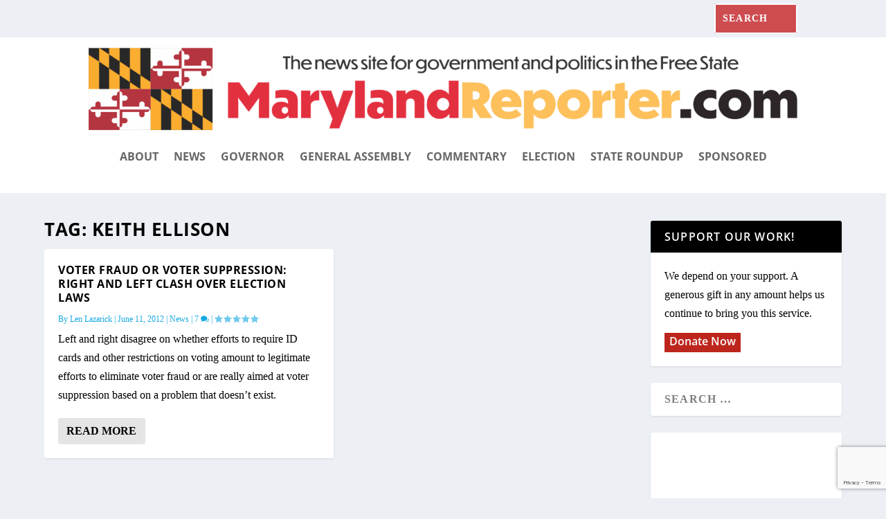

--- FILE ---
content_type: text/html; charset=utf-8
request_url: https://www.google.com/recaptcha/api2/anchor?ar=1&k=6LdeWcMfAAAAAEYduAvgiqxkbRB0LO3F61Mz2jrb&co=aHR0cHM6Ly9tYXJ5bGFuZHJlcG9ydGVyLmNvbTo0NDM.&hl=en&v=PoyoqOPhxBO7pBk68S4YbpHZ&size=invisible&anchor-ms=20000&execute-ms=30000&cb=qw2cjdae2on
body_size: 48824
content:
<!DOCTYPE HTML><html dir="ltr" lang="en"><head><meta http-equiv="Content-Type" content="text/html; charset=UTF-8">
<meta http-equiv="X-UA-Compatible" content="IE=edge">
<title>reCAPTCHA</title>
<style type="text/css">
/* cyrillic-ext */
@font-face {
  font-family: 'Roboto';
  font-style: normal;
  font-weight: 400;
  font-stretch: 100%;
  src: url(//fonts.gstatic.com/s/roboto/v48/KFO7CnqEu92Fr1ME7kSn66aGLdTylUAMa3GUBHMdazTgWw.woff2) format('woff2');
  unicode-range: U+0460-052F, U+1C80-1C8A, U+20B4, U+2DE0-2DFF, U+A640-A69F, U+FE2E-FE2F;
}
/* cyrillic */
@font-face {
  font-family: 'Roboto';
  font-style: normal;
  font-weight: 400;
  font-stretch: 100%;
  src: url(//fonts.gstatic.com/s/roboto/v48/KFO7CnqEu92Fr1ME7kSn66aGLdTylUAMa3iUBHMdazTgWw.woff2) format('woff2');
  unicode-range: U+0301, U+0400-045F, U+0490-0491, U+04B0-04B1, U+2116;
}
/* greek-ext */
@font-face {
  font-family: 'Roboto';
  font-style: normal;
  font-weight: 400;
  font-stretch: 100%;
  src: url(//fonts.gstatic.com/s/roboto/v48/KFO7CnqEu92Fr1ME7kSn66aGLdTylUAMa3CUBHMdazTgWw.woff2) format('woff2');
  unicode-range: U+1F00-1FFF;
}
/* greek */
@font-face {
  font-family: 'Roboto';
  font-style: normal;
  font-weight: 400;
  font-stretch: 100%;
  src: url(//fonts.gstatic.com/s/roboto/v48/KFO7CnqEu92Fr1ME7kSn66aGLdTylUAMa3-UBHMdazTgWw.woff2) format('woff2');
  unicode-range: U+0370-0377, U+037A-037F, U+0384-038A, U+038C, U+038E-03A1, U+03A3-03FF;
}
/* math */
@font-face {
  font-family: 'Roboto';
  font-style: normal;
  font-weight: 400;
  font-stretch: 100%;
  src: url(//fonts.gstatic.com/s/roboto/v48/KFO7CnqEu92Fr1ME7kSn66aGLdTylUAMawCUBHMdazTgWw.woff2) format('woff2');
  unicode-range: U+0302-0303, U+0305, U+0307-0308, U+0310, U+0312, U+0315, U+031A, U+0326-0327, U+032C, U+032F-0330, U+0332-0333, U+0338, U+033A, U+0346, U+034D, U+0391-03A1, U+03A3-03A9, U+03B1-03C9, U+03D1, U+03D5-03D6, U+03F0-03F1, U+03F4-03F5, U+2016-2017, U+2034-2038, U+203C, U+2040, U+2043, U+2047, U+2050, U+2057, U+205F, U+2070-2071, U+2074-208E, U+2090-209C, U+20D0-20DC, U+20E1, U+20E5-20EF, U+2100-2112, U+2114-2115, U+2117-2121, U+2123-214F, U+2190, U+2192, U+2194-21AE, U+21B0-21E5, U+21F1-21F2, U+21F4-2211, U+2213-2214, U+2216-22FF, U+2308-230B, U+2310, U+2319, U+231C-2321, U+2336-237A, U+237C, U+2395, U+239B-23B7, U+23D0, U+23DC-23E1, U+2474-2475, U+25AF, U+25B3, U+25B7, U+25BD, U+25C1, U+25CA, U+25CC, U+25FB, U+266D-266F, U+27C0-27FF, U+2900-2AFF, U+2B0E-2B11, U+2B30-2B4C, U+2BFE, U+3030, U+FF5B, U+FF5D, U+1D400-1D7FF, U+1EE00-1EEFF;
}
/* symbols */
@font-face {
  font-family: 'Roboto';
  font-style: normal;
  font-weight: 400;
  font-stretch: 100%;
  src: url(//fonts.gstatic.com/s/roboto/v48/KFO7CnqEu92Fr1ME7kSn66aGLdTylUAMaxKUBHMdazTgWw.woff2) format('woff2');
  unicode-range: U+0001-000C, U+000E-001F, U+007F-009F, U+20DD-20E0, U+20E2-20E4, U+2150-218F, U+2190, U+2192, U+2194-2199, U+21AF, U+21E6-21F0, U+21F3, U+2218-2219, U+2299, U+22C4-22C6, U+2300-243F, U+2440-244A, U+2460-24FF, U+25A0-27BF, U+2800-28FF, U+2921-2922, U+2981, U+29BF, U+29EB, U+2B00-2BFF, U+4DC0-4DFF, U+FFF9-FFFB, U+10140-1018E, U+10190-1019C, U+101A0, U+101D0-101FD, U+102E0-102FB, U+10E60-10E7E, U+1D2C0-1D2D3, U+1D2E0-1D37F, U+1F000-1F0FF, U+1F100-1F1AD, U+1F1E6-1F1FF, U+1F30D-1F30F, U+1F315, U+1F31C, U+1F31E, U+1F320-1F32C, U+1F336, U+1F378, U+1F37D, U+1F382, U+1F393-1F39F, U+1F3A7-1F3A8, U+1F3AC-1F3AF, U+1F3C2, U+1F3C4-1F3C6, U+1F3CA-1F3CE, U+1F3D4-1F3E0, U+1F3ED, U+1F3F1-1F3F3, U+1F3F5-1F3F7, U+1F408, U+1F415, U+1F41F, U+1F426, U+1F43F, U+1F441-1F442, U+1F444, U+1F446-1F449, U+1F44C-1F44E, U+1F453, U+1F46A, U+1F47D, U+1F4A3, U+1F4B0, U+1F4B3, U+1F4B9, U+1F4BB, U+1F4BF, U+1F4C8-1F4CB, U+1F4D6, U+1F4DA, U+1F4DF, U+1F4E3-1F4E6, U+1F4EA-1F4ED, U+1F4F7, U+1F4F9-1F4FB, U+1F4FD-1F4FE, U+1F503, U+1F507-1F50B, U+1F50D, U+1F512-1F513, U+1F53E-1F54A, U+1F54F-1F5FA, U+1F610, U+1F650-1F67F, U+1F687, U+1F68D, U+1F691, U+1F694, U+1F698, U+1F6AD, U+1F6B2, U+1F6B9-1F6BA, U+1F6BC, U+1F6C6-1F6CF, U+1F6D3-1F6D7, U+1F6E0-1F6EA, U+1F6F0-1F6F3, U+1F6F7-1F6FC, U+1F700-1F7FF, U+1F800-1F80B, U+1F810-1F847, U+1F850-1F859, U+1F860-1F887, U+1F890-1F8AD, U+1F8B0-1F8BB, U+1F8C0-1F8C1, U+1F900-1F90B, U+1F93B, U+1F946, U+1F984, U+1F996, U+1F9E9, U+1FA00-1FA6F, U+1FA70-1FA7C, U+1FA80-1FA89, U+1FA8F-1FAC6, U+1FACE-1FADC, U+1FADF-1FAE9, U+1FAF0-1FAF8, U+1FB00-1FBFF;
}
/* vietnamese */
@font-face {
  font-family: 'Roboto';
  font-style: normal;
  font-weight: 400;
  font-stretch: 100%;
  src: url(//fonts.gstatic.com/s/roboto/v48/KFO7CnqEu92Fr1ME7kSn66aGLdTylUAMa3OUBHMdazTgWw.woff2) format('woff2');
  unicode-range: U+0102-0103, U+0110-0111, U+0128-0129, U+0168-0169, U+01A0-01A1, U+01AF-01B0, U+0300-0301, U+0303-0304, U+0308-0309, U+0323, U+0329, U+1EA0-1EF9, U+20AB;
}
/* latin-ext */
@font-face {
  font-family: 'Roboto';
  font-style: normal;
  font-weight: 400;
  font-stretch: 100%;
  src: url(//fonts.gstatic.com/s/roboto/v48/KFO7CnqEu92Fr1ME7kSn66aGLdTylUAMa3KUBHMdazTgWw.woff2) format('woff2');
  unicode-range: U+0100-02BA, U+02BD-02C5, U+02C7-02CC, U+02CE-02D7, U+02DD-02FF, U+0304, U+0308, U+0329, U+1D00-1DBF, U+1E00-1E9F, U+1EF2-1EFF, U+2020, U+20A0-20AB, U+20AD-20C0, U+2113, U+2C60-2C7F, U+A720-A7FF;
}
/* latin */
@font-face {
  font-family: 'Roboto';
  font-style: normal;
  font-weight: 400;
  font-stretch: 100%;
  src: url(//fonts.gstatic.com/s/roboto/v48/KFO7CnqEu92Fr1ME7kSn66aGLdTylUAMa3yUBHMdazQ.woff2) format('woff2');
  unicode-range: U+0000-00FF, U+0131, U+0152-0153, U+02BB-02BC, U+02C6, U+02DA, U+02DC, U+0304, U+0308, U+0329, U+2000-206F, U+20AC, U+2122, U+2191, U+2193, U+2212, U+2215, U+FEFF, U+FFFD;
}
/* cyrillic-ext */
@font-face {
  font-family: 'Roboto';
  font-style: normal;
  font-weight: 500;
  font-stretch: 100%;
  src: url(//fonts.gstatic.com/s/roboto/v48/KFO7CnqEu92Fr1ME7kSn66aGLdTylUAMa3GUBHMdazTgWw.woff2) format('woff2');
  unicode-range: U+0460-052F, U+1C80-1C8A, U+20B4, U+2DE0-2DFF, U+A640-A69F, U+FE2E-FE2F;
}
/* cyrillic */
@font-face {
  font-family: 'Roboto';
  font-style: normal;
  font-weight: 500;
  font-stretch: 100%;
  src: url(//fonts.gstatic.com/s/roboto/v48/KFO7CnqEu92Fr1ME7kSn66aGLdTylUAMa3iUBHMdazTgWw.woff2) format('woff2');
  unicode-range: U+0301, U+0400-045F, U+0490-0491, U+04B0-04B1, U+2116;
}
/* greek-ext */
@font-face {
  font-family: 'Roboto';
  font-style: normal;
  font-weight: 500;
  font-stretch: 100%;
  src: url(//fonts.gstatic.com/s/roboto/v48/KFO7CnqEu92Fr1ME7kSn66aGLdTylUAMa3CUBHMdazTgWw.woff2) format('woff2');
  unicode-range: U+1F00-1FFF;
}
/* greek */
@font-face {
  font-family: 'Roboto';
  font-style: normal;
  font-weight: 500;
  font-stretch: 100%;
  src: url(//fonts.gstatic.com/s/roboto/v48/KFO7CnqEu92Fr1ME7kSn66aGLdTylUAMa3-UBHMdazTgWw.woff2) format('woff2');
  unicode-range: U+0370-0377, U+037A-037F, U+0384-038A, U+038C, U+038E-03A1, U+03A3-03FF;
}
/* math */
@font-face {
  font-family: 'Roboto';
  font-style: normal;
  font-weight: 500;
  font-stretch: 100%;
  src: url(//fonts.gstatic.com/s/roboto/v48/KFO7CnqEu92Fr1ME7kSn66aGLdTylUAMawCUBHMdazTgWw.woff2) format('woff2');
  unicode-range: U+0302-0303, U+0305, U+0307-0308, U+0310, U+0312, U+0315, U+031A, U+0326-0327, U+032C, U+032F-0330, U+0332-0333, U+0338, U+033A, U+0346, U+034D, U+0391-03A1, U+03A3-03A9, U+03B1-03C9, U+03D1, U+03D5-03D6, U+03F0-03F1, U+03F4-03F5, U+2016-2017, U+2034-2038, U+203C, U+2040, U+2043, U+2047, U+2050, U+2057, U+205F, U+2070-2071, U+2074-208E, U+2090-209C, U+20D0-20DC, U+20E1, U+20E5-20EF, U+2100-2112, U+2114-2115, U+2117-2121, U+2123-214F, U+2190, U+2192, U+2194-21AE, U+21B0-21E5, U+21F1-21F2, U+21F4-2211, U+2213-2214, U+2216-22FF, U+2308-230B, U+2310, U+2319, U+231C-2321, U+2336-237A, U+237C, U+2395, U+239B-23B7, U+23D0, U+23DC-23E1, U+2474-2475, U+25AF, U+25B3, U+25B7, U+25BD, U+25C1, U+25CA, U+25CC, U+25FB, U+266D-266F, U+27C0-27FF, U+2900-2AFF, U+2B0E-2B11, U+2B30-2B4C, U+2BFE, U+3030, U+FF5B, U+FF5D, U+1D400-1D7FF, U+1EE00-1EEFF;
}
/* symbols */
@font-face {
  font-family: 'Roboto';
  font-style: normal;
  font-weight: 500;
  font-stretch: 100%;
  src: url(//fonts.gstatic.com/s/roboto/v48/KFO7CnqEu92Fr1ME7kSn66aGLdTylUAMaxKUBHMdazTgWw.woff2) format('woff2');
  unicode-range: U+0001-000C, U+000E-001F, U+007F-009F, U+20DD-20E0, U+20E2-20E4, U+2150-218F, U+2190, U+2192, U+2194-2199, U+21AF, U+21E6-21F0, U+21F3, U+2218-2219, U+2299, U+22C4-22C6, U+2300-243F, U+2440-244A, U+2460-24FF, U+25A0-27BF, U+2800-28FF, U+2921-2922, U+2981, U+29BF, U+29EB, U+2B00-2BFF, U+4DC0-4DFF, U+FFF9-FFFB, U+10140-1018E, U+10190-1019C, U+101A0, U+101D0-101FD, U+102E0-102FB, U+10E60-10E7E, U+1D2C0-1D2D3, U+1D2E0-1D37F, U+1F000-1F0FF, U+1F100-1F1AD, U+1F1E6-1F1FF, U+1F30D-1F30F, U+1F315, U+1F31C, U+1F31E, U+1F320-1F32C, U+1F336, U+1F378, U+1F37D, U+1F382, U+1F393-1F39F, U+1F3A7-1F3A8, U+1F3AC-1F3AF, U+1F3C2, U+1F3C4-1F3C6, U+1F3CA-1F3CE, U+1F3D4-1F3E0, U+1F3ED, U+1F3F1-1F3F3, U+1F3F5-1F3F7, U+1F408, U+1F415, U+1F41F, U+1F426, U+1F43F, U+1F441-1F442, U+1F444, U+1F446-1F449, U+1F44C-1F44E, U+1F453, U+1F46A, U+1F47D, U+1F4A3, U+1F4B0, U+1F4B3, U+1F4B9, U+1F4BB, U+1F4BF, U+1F4C8-1F4CB, U+1F4D6, U+1F4DA, U+1F4DF, U+1F4E3-1F4E6, U+1F4EA-1F4ED, U+1F4F7, U+1F4F9-1F4FB, U+1F4FD-1F4FE, U+1F503, U+1F507-1F50B, U+1F50D, U+1F512-1F513, U+1F53E-1F54A, U+1F54F-1F5FA, U+1F610, U+1F650-1F67F, U+1F687, U+1F68D, U+1F691, U+1F694, U+1F698, U+1F6AD, U+1F6B2, U+1F6B9-1F6BA, U+1F6BC, U+1F6C6-1F6CF, U+1F6D3-1F6D7, U+1F6E0-1F6EA, U+1F6F0-1F6F3, U+1F6F7-1F6FC, U+1F700-1F7FF, U+1F800-1F80B, U+1F810-1F847, U+1F850-1F859, U+1F860-1F887, U+1F890-1F8AD, U+1F8B0-1F8BB, U+1F8C0-1F8C1, U+1F900-1F90B, U+1F93B, U+1F946, U+1F984, U+1F996, U+1F9E9, U+1FA00-1FA6F, U+1FA70-1FA7C, U+1FA80-1FA89, U+1FA8F-1FAC6, U+1FACE-1FADC, U+1FADF-1FAE9, U+1FAF0-1FAF8, U+1FB00-1FBFF;
}
/* vietnamese */
@font-face {
  font-family: 'Roboto';
  font-style: normal;
  font-weight: 500;
  font-stretch: 100%;
  src: url(//fonts.gstatic.com/s/roboto/v48/KFO7CnqEu92Fr1ME7kSn66aGLdTylUAMa3OUBHMdazTgWw.woff2) format('woff2');
  unicode-range: U+0102-0103, U+0110-0111, U+0128-0129, U+0168-0169, U+01A0-01A1, U+01AF-01B0, U+0300-0301, U+0303-0304, U+0308-0309, U+0323, U+0329, U+1EA0-1EF9, U+20AB;
}
/* latin-ext */
@font-face {
  font-family: 'Roboto';
  font-style: normal;
  font-weight: 500;
  font-stretch: 100%;
  src: url(//fonts.gstatic.com/s/roboto/v48/KFO7CnqEu92Fr1ME7kSn66aGLdTylUAMa3KUBHMdazTgWw.woff2) format('woff2');
  unicode-range: U+0100-02BA, U+02BD-02C5, U+02C7-02CC, U+02CE-02D7, U+02DD-02FF, U+0304, U+0308, U+0329, U+1D00-1DBF, U+1E00-1E9F, U+1EF2-1EFF, U+2020, U+20A0-20AB, U+20AD-20C0, U+2113, U+2C60-2C7F, U+A720-A7FF;
}
/* latin */
@font-face {
  font-family: 'Roboto';
  font-style: normal;
  font-weight: 500;
  font-stretch: 100%;
  src: url(//fonts.gstatic.com/s/roboto/v48/KFO7CnqEu92Fr1ME7kSn66aGLdTylUAMa3yUBHMdazQ.woff2) format('woff2');
  unicode-range: U+0000-00FF, U+0131, U+0152-0153, U+02BB-02BC, U+02C6, U+02DA, U+02DC, U+0304, U+0308, U+0329, U+2000-206F, U+20AC, U+2122, U+2191, U+2193, U+2212, U+2215, U+FEFF, U+FFFD;
}
/* cyrillic-ext */
@font-face {
  font-family: 'Roboto';
  font-style: normal;
  font-weight: 900;
  font-stretch: 100%;
  src: url(//fonts.gstatic.com/s/roboto/v48/KFO7CnqEu92Fr1ME7kSn66aGLdTylUAMa3GUBHMdazTgWw.woff2) format('woff2');
  unicode-range: U+0460-052F, U+1C80-1C8A, U+20B4, U+2DE0-2DFF, U+A640-A69F, U+FE2E-FE2F;
}
/* cyrillic */
@font-face {
  font-family: 'Roboto';
  font-style: normal;
  font-weight: 900;
  font-stretch: 100%;
  src: url(//fonts.gstatic.com/s/roboto/v48/KFO7CnqEu92Fr1ME7kSn66aGLdTylUAMa3iUBHMdazTgWw.woff2) format('woff2');
  unicode-range: U+0301, U+0400-045F, U+0490-0491, U+04B0-04B1, U+2116;
}
/* greek-ext */
@font-face {
  font-family: 'Roboto';
  font-style: normal;
  font-weight: 900;
  font-stretch: 100%;
  src: url(//fonts.gstatic.com/s/roboto/v48/KFO7CnqEu92Fr1ME7kSn66aGLdTylUAMa3CUBHMdazTgWw.woff2) format('woff2');
  unicode-range: U+1F00-1FFF;
}
/* greek */
@font-face {
  font-family: 'Roboto';
  font-style: normal;
  font-weight: 900;
  font-stretch: 100%;
  src: url(//fonts.gstatic.com/s/roboto/v48/KFO7CnqEu92Fr1ME7kSn66aGLdTylUAMa3-UBHMdazTgWw.woff2) format('woff2');
  unicode-range: U+0370-0377, U+037A-037F, U+0384-038A, U+038C, U+038E-03A1, U+03A3-03FF;
}
/* math */
@font-face {
  font-family: 'Roboto';
  font-style: normal;
  font-weight: 900;
  font-stretch: 100%;
  src: url(//fonts.gstatic.com/s/roboto/v48/KFO7CnqEu92Fr1ME7kSn66aGLdTylUAMawCUBHMdazTgWw.woff2) format('woff2');
  unicode-range: U+0302-0303, U+0305, U+0307-0308, U+0310, U+0312, U+0315, U+031A, U+0326-0327, U+032C, U+032F-0330, U+0332-0333, U+0338, U+033A, U+0346, U+034D, U+0391-03A1, U+03A3-03A9, U+03B1-03C9, U+03D1, U+03D5-03D6, U+03F0-03F1, U+03F4-03F5, U+2016-2017, U+2034-2038, U+203C, U+2040, U+2043, U+2047, U+2050, U+2057, U+205F, U+2070-2071, U+2074-208E, U+2090-209C, U+20D0-20DC, U+20E1, U+20E5-20EF, U+2100-2112, U+2114-2115, U+2117-2121, U+2123-214F, U+2190, U+2192, U+2194-21AE, U+21B0-21E5, U+21F1-21F2, U+21F4-2211, U+2213-2214, U+2216-22FF, U+2308-230B, U+2310, U+2319, U+231C-2321, U+2336-237A, U+237C, U+2395, U+239B-23B7, U+23D0, U+23DC-23E1, U+2474-2475, U+25AF, U+25B3, U+25B7, U+25BD, U+25C1, U+25CA, U+25CC, U+25FB, U+266D-266F, U+27C0-27FF, U+2900-2AFF, U+2B0E-2B11, U+2B30-2B4C, U+2BFE, U+3030, U+FF5B, U+FF5D, U+1D400-1D7FF, U+1EE00-1EEFF;
}
/* symbols */
@font-face {
  font-family: 'Roboto';
  font-style: normal;
  font-weight: 900;
  font-stretch: 100%;
  src: url(//fonts.gstatic.com/s/roboto/v48/KFO7CnqEu92Fr1ME7kSn66aGLdTylUAMaxKUBHMdazTgWw.woff2) format('woff2');
  unicode-range: U+0001-000C, U+000E-001F, U+007F-009F, U+20DD-20E0, U+20E2-20E4, U+2150-218F, U+2190, U+2192, U+2194-2199, U+21AF, U+21E6-21F0, U+21F3, U+2218-2219, U+2299, U+22C4-22C6, U+2300-243F, U+2440-244A, U+2460-24FF, U+25A0-27BF, U+2800-28FF, U+2921-2922, U+2981, U+29BF, U+29EB, U+2B00-2BFF, U+4DC0-4DFF, U+FFF9-FFFB, U+10140-1018E, U+10190-1019C, U+101A0, U+101D0-101FD, U+102E0-102FB, U+10E60-10E7E, U+1D2C0-1D2D3, U+1D2E0-1D37F, U+1F000-1F0FF, U+1F100-1F1AD, U+1F1E6-1F1FF, U+1F30D-1F30F, U+1F315, U+1F31C, U+1F31E, U+1F320-1F32C, U+1F336, U+1F378, U+1F37D, U+1F382, U+1F393-1F39F, U+1F3A7-1F3A8, U+1F3AC-1F3AF, U+1F3C2, U+1F3C4-1F3C6, U+1F3CA-1F3CE, U+1F3D4-1F3E0, U+1F3ED, U+1F3F1-1F3F3, U+1F3F5-1F3F7, U+1F408, U+1F415, U+1F41F, U+1F426, U+1F43F, U+1F441-1F442, U+1F444, U+1F446-1F449, U+1F44C-1F44E, U+1F453, U+1F46A, U+1F47D, U+1F4A3, U+1F4B0, U+1F4B3, U+1F4B9, U+1F4BB, U+1F4BF, U+1F4C8-1F4CB, U+1F4D6, U+1F4DA, U+1F4DF, U+1F4E3-1F4E6, U+1F4EA-1F4ED, U+1F4F7, U+1F4F9-1F4FB, U+1F4FD-1F4FE, U+1F503, U+1F507-1F50B, U+1F50D, U+1F512-1F513, U+1F53E-1F54A, U+1F54F-1F5FA, U+1F610, U+1F650-1F67F, U+1F687, U+1F68D, U+1F691, U+1F694, U+1F698, U+1F6AD, U+1F6B2, U+1F6B9-1F6BA, U+1F6BC, U+1F6C6-1F6CF, U+1F6D3-1F6D7, U+1F6E0-1F6EA, U+1F6F0-1F6F3, U+1F6F7-1F6FC, U+1F700-1F7FF, U+1F800-1F80B, U+1F810-1F847, U+1F850-1F859, U+1F860-1F887, U+1F890-1F8AD, U+1F8B0-1F8BB, U+1F8C0-1F8C1, U+1F900-1F90B, U+1F93B, U+1F946, U+1F984, U+1F996, U+1F9E9, U+1FA00-1FA6F, U+1FA70-1FA7C, U+1FA80-1FA89, U+1FA8F-1FAC6, U+1FACE-1FADC, U+1FADF-1FAE9, U+1FAF0-1FAF8, U+1FB00-1FBFF;
}
/* vietnamese */
@font-face {
  font-family: 'Roboto';
  font-style: normal;
  font-weight: 900;
  font-stretch: 100%;
  src: url(//fonts.gstatic.com/s/roboto/v48/KFO7CnqEu92Fr1ME7kSn66aGLdTylUAMa3OUBHMdazTgWw.woff2) format('woff2');
  unicode-range: U+0102-0103, U+0110-0111, U+0128-0129, U+0168-0169, U+01A0-01A1, U+01AF-01B0, U+0300-0301, U+0303-0304, U+0308-0309, U+0323, U+0329, U+1EA0-1EF9, U+20AB;
}
/* latin-ext */
@font-face {
  font-family: 'Roboto';
  font-style: normal;
  font-weight: 900;
  font-stretch: 100%;
  src: url(//fonts.gstatic.com/s/roboto/v48/KFO7CnqEu92Fr1ME7kSn66aGLdTylUAMa3KUBHMdazTgWw.woff2) format('woff2');
  unicode-range: U+0100-02BA, U+02BD-02C5, U+02C7-02CC, U+02CE-02D7, U+02DD-02FF, U+0304, U+0308, U+0329, U+1D00-1DBF, U+1E00-1E9F, U+1EF2-1EFF, U+2020, U+20A0-20AB, U+20AD-20C0, U+2113, U+2C60-2C7F, U+A720-A7FF;
}
/* latin */
@font-face {
  font-family: 'Roboto';
  font-style: normal;
  font-weight: 900;
  font-stretch: 100%;
  src: url(//fonts.gstatic.com/s/roboto/v48/KFO7CnqEu92Fr1ME7kSn66aGLdTylUAMa3yUBHMdazQ.woff2) format('woff2');
  unicode-range: U+0000-00FF, U+0131, U+0152-0153, U+02BB-02BC, U+02C6, U+02DA, U+02DC, U+0304, U+0308, U+0329, U+2000-206F, U+20AC, U+2122, U+2191, U+2193, U+2212, U+2215, U+FEFF, U+FFFD;
}

</style>
<link rel="stylesheet" type="text/css" href="https://www.gstatic.com/recaptcha/releases/PoyoqOPhxBO7pBk68S4YbpHZ/styles__ltr.css">
<script nonce="RncNd60RXtIBxTggB50rhA" type="text/javascript">window['__recaptcha_api'] = 'https://www.google.com/recaptcha/api2/';</script>
<script type="text/javascript" src="https://www.gstatic.com/recaptcha/releases/PoyoqOPhxBO7pBk68S4YbpHZ/recaptcha__en.js" nonce="RncNd60RXtIBxTggB50rhA">
      
    </script></head>
<body><div id="rc-anchor-alert" class="rc-anchor-alert"></div>
<input type="hidden" id="recaptcha-token" value="[base64]">
<script type="text/javascript" nonce="RncNd60RXtIBxTggB50rhA">
      recaptcha.anchor.Main.init("[\x22ainput\x22,[\x22bgdata\x22,\x22\x22,\[base64]/[base64]/bmV3IFpbdF0obVswXSk6Sz09Mj9uZXcgWlt0XShtWzBdLG1bMV0pOks9PTM/bmV3IFpbdF0obVswXSxtWzFdLG1bMl0pOks9PTQ/[base64]/[base64]/[base64]/[base64]/[base64]/[base64]/[base64]/[base64]/[base64]/[base64]/[base64]/[base64]/[base64]/[base64]\\u003d\\u003d\x22,\[base64]\x22,\x22HnFSBsONGMKQXMK5wrxawpdRScOmC3pFwoXCmcOLwqXDojhzS33CmxF5OsKJZHnCj1fDjVTCuMK8dMOGw4/CjcOzTcO/e2DCiMOWwrRxw74IaMOcwoXDuDXCvMKNcAFfwqQBwr3CszbDrijChzEfwrNyOQ/CrcOFwqrDtMKefsOIwqbCtgbDvCJ9WC7CvhsVQVpwwqDCn8OEJMKyw5wcw7nComnCtMOREUTCq8OGwoHCplgnw6pDwrPCsk/DnsORwqI9wogyBjjDnjfCm8K/w5Egw5TClsKtwr7ChcKnGBg2wqDDhgJhBmnCv8K9LMOCIsKhwoJ8WMK0AcKpwr8EOkBhEDhuwp7DonTCgWQMLsOVdmHDg8KyOkDCncKSKcOgw7NDHE/Cvi5seATDgnBkwrNwwofDr1MMw5QUAcKhTl4PH8OXw4Q/wohMWhxkGMO/w5ofWMK9c8K1ZcO4XTPCpsOtw5Nqw6zDnsOVw6/[base64]/CiwPDvAnChgHDqXw4wrRFwp1Lw4HCgAXDvifCucOAYWrCgnnDncKoL8K4AhtaNnDDm3kLwovCoMK0w57CgMO+wrTDjjnCnGLDr2DDkTfDrMK0RMKSwqcowq5pRnFrwqDCgFtfw6gLBEZsw65VG8KFNyDCv153wpk0asKCE8KywrQSw4vDv8O4csOeMcOQIEMqw7/Du8KTWVV3d8KAwqE5wqXDvyDDo2/DocKSwrI6ZBcrTWo5wrdIw4Iow6Jzw6JcCFsSMU/[base64]/Dnx/ClsKJVcK3OMOxRsOiwrQYw63DgWtKw6A3ZcOAw4LDi8ODZhYyw7XCvsO7fMKvWV43wpF8asOOwqxiHsKjEcOWwqAfw6/CumERKMKlJMKqCUXDlMOcZ8OWw77CojA7Ln93ElgmDCcsw6rDpTdhZsOFw4vDi8OGw4fDvMOIa8OewqvDscOiw73DsxJuU8ODdwjDh8ORw4gAw5vDkMOyMMKjWELDtifCo0dSw4vCiMKbw5RlGzYPFMO4HAnCn8OtwqDDlVRLWcOkZhjDkktVw6/CosKSRQ/DpkwLwojCiQfDnhxhFXnCvkIGMTkhC8KRw6XDhD/DvsKrWSAVwrxPwofCkXMsJsKeNl/DsgAgw6nCjUkBW8Omw7fCpwx1bw3Ct8KUfiYKYTTChkh7wot2w6oTUlV2w5B+OMOCTMO4JxY3JmB/[base64]/RXBqw4/DkcKjw4Nuw4HDk8KIdz3DhsKLZi3Dk2cbw7osWMKQTXF0w44WwqFVwpvDmwnCqTMhw4rDkcK6w4xgdMOGwo7DoMK5wrbDpVHCnCZRDCzCpcO/[base64]/ZV4KAWLDjsOmw4Aew5fDlivDuAxJVWYjwp9Wwq7CscObwosqwpvCgSnCrsOkd8Ocw7XDisKvexXDvjnDh8OrwqkLQQwBwp0BwqF0w7/CvHvDsykuJsOaRAV9wrDDhR/CrcOpN8KJDcO5XsKSw6bCkMK2w5B5Hytfw4bDscOiw4vDvsKgwq4Ec8KME8O9w5J9wqTDsUPDosKtw6fDnnbDln9BbiHDl8Kaw7gdw6jDqGLCtMO7UsKlN8KUw4vDgcOtw7p7wrTCgRjCncKdw4XCpG/CtMONLsOPNsOiQAfCgsK4RsKKPlRQwqVow6vDvnjDt8Ogw4JlwpAsZ1Naw6/DgMO2w4nDrcObwrTDuMK+w4Y+wq1gOcKjbsOFw5/Co8KRw4PDuMKyw5UDw4bDiwFAR0QPZsOEw5Ibw6TCsHrDkBTDhcO3wrTDkTjCj8Orwr9Qw73DsGHDjj09w4N/NcKNSsKxWmLDq8KmwpQyK8KnQD8IQMKjwrZ9w5PCunrDo8OOw6IMEnwbwpYAGmRgw7J1V8OYGkHDqsKBSkjCscK6G8KVPjPChy3CgMOTw4PCoMKlJhtzw6N/wptHMnNkF8O4VMKUwqfCk8OSI0vDucOpwoovwqobw6sGwr/CmcKPRMOWw6zDvEPDqkHCrMKaE8KLLDA4w47Dt8KTwpnCoy1Iw5/CkMKpw5o/PcO/O8OeBsOnfSRaacOpw6nCoVQ8YMOvSV8rRTnCr2XCqMKxBikww6XDqnAnwo9uIHDDtRxqw4rDpV/CjAslYFsRw7rCm0ZSeMOYwoQLwqzDnyslw6PCpQAtN8OBcsKPAcO3CsOfWXHDrDMcw6bCuyHChglYRsKdw7cMwpXCp8O/acOLCVrDkMOrc8OmcMK1w6LCtsKvMTJZWMOfw7bCl1nCvlcKwrERRMKTwqPCgsOWMTQDecOFw67DkWMyUcOyw73Ct3nCq8OXw4BnVmdrwofDklfCnMOlw6F3woLDqMOhwpzDsHYBWmTChMOMDcKYwqLCvMO/[base64]/Chw7ClBYaFQzDrUXCpT8Rw71hw7Z6YUnCq8OMw57CrsK+w6kDwqvDsMKLw5gbwpU4EMKjMcO0TcO+ccOOw5rDu8OOw53Dg8OOB0hlcxhYwqfCscKyC3fDlldfLMKnC8OTw6PChcK2MMOte8Kcwo7Dh8O8wo/Cj8OoI2B/wrtKwrozD8ORI8OMJsOIw4poOsKoD2XCiX/DvcO7wp0kUETCpBjDp8K6ZcODEcOUHcOhwqF7IcK1cxplXm3DiFTDksOHw4dBD1TDoh5yEg40Vw09ZcOhwqjCm8KsTcOlaUU2HWXClcOwd8OTB8Kawp8lQcOqwqVJAcK4woYYMRkDGEYHeEQcSsOZHX/CsGnCgyA8w4kGwpfCqsObNkBowoZPZsKywoTCoMKbw7fDk8OMw7fDlsOuC8Ozwr4vwpbCq0vDnsKCbMOPesOiehnCiXUewqYibMOaw7LDvU9Owo0gbsKGCBbDt8Ojw7tNwozCrjMdw7zCnwBbw6bDsWQ7wro8w6Q/KWzCicOSI8Ovw401wrbCtsKhw6LCq2vDgMKsUcKBw7TDr8K9fcO6wrTCg2HDiMOuOlfDv1guJcOiwpTCgcKkNB5VwrpBwo8KNmMGTsOzw4bDucK/w7bDr17CqcODwolVZwnDv8KxeMK6w53Csi4ow73Cq8Oewps1WMOZwq9jScKrNAzCjMOgFSTDghTCly7CjQ/[base64]/Cj8O5wqAUw7HDsh5MUml+wqdGJcO+Y8KkKsO/wrBhDx7CpX3DrSjDs8KTCWDDq8Knw7jCugYYw6/[base64]/G8O8YgnDnnxJU012Jg/DqUhjBk/Dr8OYUAg+w4dyw6MKAHELHMOowpTCkEzCncOMWR/[base64]/DqMKWw7wFG8OGASU0wrdLw6vCocKucQ8GBixAwphnwoJYwrbDmmjDsMKLw4sLM8K9woLCi1LCsijDusKMYjvDtR87IDLDnMKaTCkgfCnDlMO1bT0/YsOWw754OMOFw4XCjxfDpWp+w7hfOkZ/w5MrWHnDt13CuzDDu8KRw6vCnnISJFjCqVoew6DCpMK0P05VEE7DhRkrVsK4wrLCp3jCrEXCpcKhwrPDtRPCrk3DnsOCwoTDpsOwacO7wqV6DXgEQ0PCo3LClzlVw67DjsOsW18+CsO7w5bCi0/DrXN3w7bDgTBOaMKdXl/Cmx3DisOBHsOZJTzDosOgcMK4IMKkw5/DiCs3BRrDoG4wwqxRwoHDrcKibMKWO8K3EcO8w5zDmcKCwpRVw4spwrXDuHLCsSkPdGtvw4Mdw7vCuBZRfEkccitIwoU7bXp5AMO/wqzCjWTCsgoWU8OAwph6w5cmwozDiMOHwpMaCWjDisK3VF7Cn1hQwp1+wqHDnMKEJsKdwrUqwo7Csxl+XsKhwpvDv0PDlkfCvcKEw74QwrxmFgxbw6fDjMOnw43CuCIpw5zDucK5w7RmYHRDwojDjSPChCJvw5nDtAPDqjREw6/[base64]/w6wjwrk4N8OUI8KCBH7DtMKnfHLDqcOcA1bDscOIEyh3CzQqXsOQwoAAM1pwwpZYLwfCh3giKmNkfXxVVQnDp8OUwoXCvMOpbsOVHHHDvBHDiMK4U8KRw6jDuzwgNRcrw63DtMOdcknDn8KvwppmbsOKwr0xw5nCq0zCqcOvZiZjDzUpbcK0QFwuw7nCjWPDil7ChE/CpsOvwpjDgGYKDicbwojCkXxpwpQiw7EGNMKlXl3DrcOGasOcwr4JdMOzw4HDncKzZDzChMKewpZRw7jCu8OBTgAyUcK/wojCuMKywrQjdw1pEhVuwqfCsMK3wpfDvcKCXMKiJcOfwpHDnMO1TllOwphkw7RADFQRw53CjSPCgQ1EKsO0wp8QYVIIw6fDo8KGFCXCqk4KZWBNVsKeOMKswpPDiMOtw6w/[base64]/EikRM8KVBEwnNn0UwrzDjC3CkxdWMBggw63DnBpzwqTDjG9iw6TCgzzDkcKWMsOhMlEPw7/Cj8KzwqPDvsOow6HDoMOMwqPDnsKewoHDk0nDiXYjw4B1wpzDgUfDocKSNVQnbU0rw7sqBXZkwq8WHcOofEFnVmjCrcKMw6DDmMKewo9swqxWwoxmWGDDiX7Cl8KDY2FEwq5yBMOdVcKDwq8iV8KkwooNwot9HV8pw64/[base64]/DicOww67DrMKMNQYCw48gAcOEI2/DusK0w4Fiw4DCmcOnKsOrwq3ChGs/[base64]/GMOBwqhgJ8Kmw6HDnj8Qw50uw5BMZsKGFjTCpMOpRMO+wp3Du8Omwp4Wfz3CgE3DuBkRwrw0wqHCkMKySx7DpcOtCRbDhsOJaMO7QDPCi1puw5F3wpjCmhIWH8OtNjwOwpUEa8KHwqDDi0DCk1vDnyDCg8OEwonDpsK3YMO2aGopw5hTWEw/QsOiPQvCocKfO8KMw4AGO3nDkD0+d1DDmcOSw54hVcOPRC9Iw7YbwpQXwrJKw53CjWvDv8KBeggcTMKDfMOQIsOHOFB8w7/Dl2YQwow1AjvCgcO/wp8Sc3Bcw4IMwqjCisKOAcKEES8zdXrCnMKEF8O0bMOfeGgFBBHDk8KQZ8OUw7HDjgHDlWdfV3jDngIMfmI/wpLDtmbDukLDq0PCrMK/wp3DtMOgQMOnFcO8wpc2fH9ZIcK5w5PCvsKHF8OWBWlRc8O/w7Yaw7LDlURqwoXDssOIwpApwq1Yw7PCvjDDjmjDu17Ci8KRZcKUWDprwpLCmVbDjBUMdlXChGbCicKmwqXDocOzaX8mwqzDgsKsY2PCvsO7w7tzw7VKd8KFM8OTYcKKwphUBcOcw5dxw5PDpGJWSBhsD8Klw6t/MsKQayAsDXIOfsKObcO1wogmw501w5B3R8OcbcK9IsOtVWHCoS1Fw5Nnw5TCqMK1RhRLVMKXwq4sI2rDq3PCvxvDtTsdGi/Cq3g2VcKmMcKQQlLDh8Onwo7Cg2fDnsOtw6BHUTVIwq95w77CpHd5w6/[base64]/[base64]/w515wq/[base64]/[base64]/ChcONScOuOsK3w4/ChMK8LMOsw5l7BMO1MBzClDoowpcGB8O/[base64]/DtjnCiMOkMFLCkwQlw7bClsO1w7Zlw5omwrRoF8O5wo5jw5LDoVnDuWo/WTN/wprCjcKEVsKpacO7eMKPw6DCuULDsXvChMKJISgCUAjCpRQsa8KrWiMTD8KDMMOxc2keNjMoacKiw4B/w4lZw6XDo8KOZ8O0w4MQw57Cv316w6cfYMK/wqMiSG8swpkHSsOkw75GPMKVwqLDncOgw5U6wos0wqhBRF0yNsOywo0QAcKuwobDr8Kgw6plfcKDBzBWwq8xacOkw5XDkg5yw4zDsiYTwocTwrPDr8OJwqHCrsK1w4/[base64]/DhMOrwrfCnz4Gwq7DosONOG5iw5XDsmrClAvDpGXDqDNFwowLw5c+w7MyTD9mAXpBIMOsWcOswoYOw7DColNyG2Egw4PChMOxN8OaUEgEwr/CrcKrw5zDmMO1wrwrw6HDlcOcJ8K8w4XCnsOCZhMCw6LCjnDCug7CoEPCmQnCunnCqXcFeUEHwpNLwr7DkEx4wonCncOxw57DicOCwrkQwpIAR8K6wrJwdHsjw7YhIsO9wo0/w54CKG5Uw6UGeBDCg8OIPQB6wqXDoTHDnsKAw5LCoMK5wrrCmMKoA8KqBsKOw7MadR8aE3/CocKpfsKIcsK1AsOzwpTChyPDmT3DsF8BdFBRQ8KveCPDsDzDpEjChMOdFcOsc8O4wpwuCFbDpsOYwpvCusKYLsOowqB+w5TCgF7CgyQBBi1Ew6vDt8KAw7DDmcKnwqA5woR2PcOMRULCosKzwrk/[base64]/Co8KBw4Uhw4XCn2rDnTfCgcKgPiA8U8K/[base64]/[base64]/CgsKAw6ZnUG1Lw6DDoB3CrsOlYnF1WlXClG/[base64]/DiwBDwpsrw5NGwpbCiw1GwpzDoiYOw43CpjbCkRnDhyrCpcK4wp8Xw5jDpsOUJzzChinDuhEcUSXCucORw6vCpcOAF8Oew68TwofCmmMXw77Dp0oCUsOVw6LDncKjR8OHw5hqw5/DlsOxdcOGwoPDvTHDhMOiO1wdVlRiwp3Cmx/ClcOtwptqw5/Dl8KqwqHCnsOuw4A1DwgFwr8uwpRIADUqQMKdLUzDgU1WT8KCwp8Xw65dwrPCtx3DrMKjMETDhsK0wr96wrobDsOqwr7DrlNbMMK/wpVvV3/[base64]/Ci8OybQrCj8OLAMKrw6vDrQ7ChMKzA0Z2wpsWwpTDicO6w6UJL8KKb1vDrMKYw5HDrXXDjcORT8OjwoVzDh0HIQ4rNRF/wprDucKrG35ew6bDhxY7woZIYsKhw57CuMKsw6DCnmFFUwoPdjFyRmpLwr3DviAvWsOWw5cHwqnDlyleCsKJCcKsAMOGwrfCpcKEe2lQDSLCnWQ1aMOcBn7CtCcZwqnDssOASsK6w6TDtGrCocOqw7Niwq1/Z8Knw5bDtMKYw4V8w5PDkcKfwobCmSfChiLDsUnCoMKRw7DDuRbClsKzwqvDsMKLYGoDw7Fkw5wQbsOCRx/DkMKGWC/DscOlB0bCglzDhMK7GsOCSEMQwpjCmk43wqYMw6dDwpDCjBbCh8KVEMKGwpoiaD05E8OjfcOxPkbColJjw408P2NPw47DqsKfJGLDvUrDvcODWmzDpcO9dTVQNsK0w6zCrzp2w6PDhsK7w6DCt2wlTsK3PxIcLiIHw7lzQFlCQcKaw4BQNX1NUA3DucO/w7LCr8KKw45WWy4LwqDCkS7CmDzDi8O3wo0kMMOVEW9AwphCY8KvwqQeRcOow6kLw67DuFLCmsKFC8OUesOEBMKAV8OAX8OSw6ltLwzDjCnDtSAfw4VJwpxnfmQ2EMOYJ8OxMMKTcMO+UMKVw7TCnwHDpMKFwqsND8K7EsKzwrYbBsKtGsOowp/[base64]/[base64]/DisOew5PDiQkTIDUONifCmMKdecK0TBgewr03d8Oow5lvFMOkN8OywrZJBj1Zw5bDh8OOZi/DqsOcw7kvw4/Ds8KXw5vCoEDDvMOuw7FyPsKUGVTCs8OEwpjDhRw7KsOxw7ZBwq/DvUIbw77DtcKJw7HCncKLwpw9wpjCqcOYw59yGAJKC0MtYRLDsgpJHG0gVAI1wpMFw6h/csOJw6EPFzDDpcOtMsKZwrMHw608w7vChcKVVihBDGXDjw46wqXDkEYpwozDg8KVbMK9NQbDlMOIZxvDn1QsO2TDqcKEw44dTcOZwrxGw4xDwrNTw4LDm8KpWMOFwqUjw45wWcOnDMKkw6LDusKPIjVkw7DCqSgIVk8iVMKgSmJFwpnDhgXChztuE8ORSMKiMQjCk2/CiMOCw53Cr8K8w7kkB0zCpB54wplHURELAcKlZUZmA1PCiitgR1NQb35hUxYEKkvDshwRB8K3w4t8w5HCk8OdJMO9w7w6w4ZybnnCisOGwoZBFT/[base64]/DncK1w7DCkcKnH17Dk8Okw6nCp0HDs3TDhhM4DCvDpsOJw5NaAMOrwqFTbMONGcOpw6VhZlXCqzzClHnDuWzDtsObJQvCgR10w6HCsy/DucOrWlJlw6DDocO+w5glwrJvJFsoehlRc8KXw7FKwqpLw6zDlnJhw4gewqg7wrg1w5DDl8KzPMKcHVBsLsKRwrRpM8Osw4vDkcKsw6F8G8OrwqZuCk1QcMOucWXCs8KfwqBhw4JkwoHDk8OlO8Oddl/DvcO9w6gtNMOgez5wMMKobjQmPU9+VsKYTFLDgxbCpQMoDWDCnDUowoxcw5M1w77CrsO2worCucO4PcKRa2LDnWnDniUvOcOHWsK+ZQsQw7TDnRVmZsOWw71cwrJswq1BwrEaw5PDscOYcsKJecOmc0ISwrVqw60rw7TDh1Z/BlLCr3c6JWZvwqJUGjhzwoN2G17Dq8K9K1kKD2Ftw7fCvTwVZ8KOw6hVw6rCmMO/Tjhpw6zCixsowqFlE0zDihFnDsOwwotxw6zDqMKRX8OsO37Dr1VxwqbCkMKzbUZ/[base64]/IMOCw4/CmcKCZMKSw7fDrVkWwoQpwr7DjD3CqMOZwohCwpfDoA7DryvDjQNYI8OhB2rDlAzClR/Cr8Oww4ANw6jCgsOEFibDrSFew4cfU8KHQxXDvj8gGFnDncKHAEkFwqI1w41DwplSwrtiH8O1OcOGw4JAwq84F8OyL8ODwpxIw4zDsU0Cw59XwozChMKfwqHDgEx+w4rCtMK+OMK6wr7DusOPwrcZEGoCIsONQMOPBwpJwqg6A8OMwo3CqwkQPQDCiMK/w7R7N8KZe1zDr8KcSEZpw69Uw4bDlWnCi1ZKVxvCicK4MMKlwpUaSi9/HVwRYMKww79KOMOYEMKcSycbw5HDlcKEwo0wG2bCgCzCjMKwchlEQMK8ORDCgHfCkT10Cx0nw6nCpcKFw47Cm3HDlMO4woJsAcKsw6fDkGTCi8KWK8Kpw4YdXMK/[base64]/w7DCjissKisWwrszfcKXNW7CqMOlw5IqK8K7AsK2wogwwrhgw7plw7DCmcOYSwTCphDDoMK9W8K0w5o7w6LCuMOaw7PDuijClU/Dhz8QFsK/wrcgwqEQw5JHSMODRMK7wrHDpMOZZzvCnXfDlMOhw5HCiHnCnsK6woQFw7FcwqEaw59PbsOGbHnCkcOrVExWM8KGw6ZBUWw/[base64]/[base64]/DhMOefDPCksK1wpvCkcKKO8O9w47DgcONw73ClmDCiD82wqDCt8OawoFgw6pyw4XDqMKMwqU2DsK9PsKnGsKNw6XDgmMcQ0APw7HCqTs3wrzCocOZw58+PcO1w41Lw6PCj8KewqNmwrgfNwRmCMKHw59xwqNoRl/[base64]/[base64]/DgsOZCcKLw75lPEYGDcKuw5YqAcKfw5fDjsOLHcOgLStOwrfDi3fCl8OiIzzDscOMWHRyw7/DlnrDqB3DrXo1wrxJwpoaw4NOwpbCgQbClgPDjjZfw5ciw4hUw4zDnMK3wrTCmcOYPHDDrcO8YRYAw7J1woJ9wqp0w4MQHF9ww6PDqcONw43CvcKewrFjWVRQwqRYZwrDoMKlwo3CscOcw783w5E1XHRaAAFLSWRIw7huwp/CosKcwqjCvFLDj8KHw6PDmHNVw6t3w4VWw67DlzjDr8K6w7zCmsOEw7jCoBkzXsO5ZcKTw6wKccKTwqfCiMOWIMOXF8KEwqjDnWg+wq9cw6fDkcOfJsO0STnCj8Odw4xAw73Dg8Ocw7/DkVAhw57DvMOVw40vwpTCuFFPwo9zCsO8wqXDlcK5IhLDpMKwwoJnQMOBeMO8wp/[base64]/wo/DjSbCpS7CjsKEGGLDoHPCj27DvBbDtW3Dg8KswrEeTcKfcXTCsXR8IzPCnMKnw4wFwqsrOsOdwqdDwrHCncOww40pwojDqsKDw5PCt2DDrhotwqXDuC7CvRkvblljUio0wpF+YcO8wrpRw4xPwpvDhyXDgl1uDANOw5/DlcOVC0EEwp/[base64]/UMOYU8KtwoQ9HsO5DcOlwq/[base64]/CoSVGwrtiOH/[base64]/[base64]/[base64]/DusOJHcKWw5JEBE4SOMOhwpbCvyXDui/CgcO7R1dSwopOw4VLM8KzKSnCtsOLwq3ChiPCuBliw5XCjxrDrjzCgAsSwqLDscOlwpcnw7YRQsKTFWbCq8KsNcODwrTDrz0wwo/DusKfJTs+fsOoHEwMVMKHQ0XDn8Kdw7fDmUlpLz4uw4bCnsOHw7BywpHCmVPCswZCw7TChiMUwqsuZmE2SGvCo8Ktw53CgcK1w6c9NhnCtTlywqhoEsKtV8K7wo/[base64]/ChsOCTMKfw4IfOMK3SsOgwoN2HcOQw4tow7TDtMKNwrXCqhXDu1t5Q8OEw68lOwvCkcKWKcKJfsOEcxtONVzCk8OLCjpyScKNasKTw69YCFHDp1YSDBxSwotOw6ImfMK+fMONw4bCsiHChnhBXnLDhG3DicKQOMKeYzQcw4wYXz7Cpk5kwqU/w6fDsMKtOkzCtETCncKLUMKKTcOnw75mQcO8esKpLBzDjBF3F8KQwo/CoyQ5w5vDncOrK8KUbsK6Qnp/w4wvwr4sw6dYKzEAJkXDoirDj8OsNjBGw6HCtcOuwobCojxswpEfwrnDpj3Dqxwzw5rCkcOLEMK6CcKVwoo3LMK7wptOwo7DqMKSNxwaQMOvIsKew4XDk3IUw74fwpLCs0HDrFZhVMKkw7IdwrA2HGbCq8K9DUTDgydhfsKISSHDr3/CtyTDgghNIcKJKcKxw5XDp8KAw5jDvMKMF8KFw4nCtGXDk0DDgRUmwqUjw7F9wo1xLcKTw7/DocOOAcKWwrbCiSnDksKCasOFwrbCgMOvw5/DgMK8w4VVwpwMw7x9YgDDghfDhl5SUMKtfMKkb8Olw4nCnh4zw6hUOQzDkRoewpYjDwTDjsKUwoHDvMKHwonDnghzw7jCvsOBI8OJw5FGw4o2NsK5w7YrO8K0wrLCuVrCk8KMw7DCnww8OcKQwpxGYTbDkMKwIUHDhcOLI3l/bQ7DvU7CrGZBw5YjccKtf8OPwqjCl8KBC0/DkcKaw5DDisKTwoRow69ef8KTwqLCmcKew5/DsGHCkcK4CBpeTnXDmcODwrwbBzlIwqzDtF1WWMKXw7EcYsOwTEXCkRfCi3rDtlwTBRbDgcOrw7pqH8O4NB7Du8K7H1FpwojCvMKowrXDhiXDo1lRw48EXsKRHMOWYxcTwrHCrSTDoMO9D37CrEdXwrLCrMKkwoZVBsOYVgXCpMK8GTPCgEtQBMOFYsOHw5HDqcK/RMOdAMOPLSdWwobDicOJwoXDjcKHfD/DgsOowo9rCcOMwqXDisOow5sLD0/Ch8OJF1FgRw3DucOBw5HCq8KKa2AXW8ORM8OKwpsnwqMRbXHDtcO1wqQLwpLDiFHDtX/[base64]/wqdmDsOAwrUuwpVvOFzDlcOGUcOpwqxRPmhEw5LDtcOPHw/DgcOYwqDDvgvDlcKUIyJKwo1Fwpo5bMOAwrJDWVzCjR5Iw7YaXsOldW/CnybCqTLCvGlHB8KAaMKgasKvCsO4ZcKbw68rP1NUHzjCuMOeO2nDuMKwwoPCozbCucOIwrxcYhjDvGbCimJ6wpMOZ8KET8OWwplmFWYBSsOQwptaJsKsWx/DjyvDijw8Sx81ZcK3wrdVJMK7w79uw6hww53Dsw5VwpBxBT/DpcO2LcOyICXCohdPXmTDqU/DgsOjecO7GhQzc1vDlcOkwo/Drw7DnR4QwqXCoQvDjcKIwqzDn8OCCcOAw6jDjsKiUQAOYsKDw5zDjx5qw5vCuR7Dq8KFcXbDk391B28ww43Clm/[base64]/w78leRTCoTnDvC9vwofCsD9swrTDmcKTdsO/eMOQan3DjG7DjsO8GsOPwq9iw5TCqcOJwqXDlAoQOMOdDUDCr3HClRrCqkLDvFkLwoIxIsKpw7zDqcKzwoRISm3CtVQbaWbDiMK9ZcODWW9YwosLXMK4UMOMwpXDjcOfIyXDtcKLwqHDmjtnwoTCgcOOJMOMSsOEJz/CpMOrTMOdcToMw6QRwq7CuMO6O8OzBMOowqnCmg/CrnsVw77DoTjDtAJqwo/[base64]/wrnCiyZWKMK+wr/ClsO/[base64]/CpFIiJsOpwoN/w7rCrBjDjsKyBCXCpkHDnsKvXMK3AcOYwrDChV19w70CwqBDVcO1w4QIwqvCu1fCm8KFAW/DqyJsaMKNC37DpVccCGMaXsKvwpzDvcOhw7N7cVLCusKwXg9zw7IcTEXDgnPCqcK9a8KTecOFfsKXw6bCkyjDl1/CvMKiw7lLw7BFOcKhwoDChgfDjGTDknnDhkHDpwTCn3jDmg9rfmjDvyorcBRRE8O2YjnDtcO9wr/DrsKywpFXw4Bpw7fDvmrCokhdUcKjNj0jcjrCqMOzPRPDuMORwoLDoTJpDFvCiMKvwrJNa8K2wqMEwrcOfcOHQS0PMMOuw6RtQ15iwpYzcMOIwpYkwpVYNMOyagzDhMOHw70sw6DCnsOREcKLwqtOa8OQSUPDiSDCiV/CnGt0wpEeUFYNHRfCgF91HsOowrZ5w7bCg8OawqvCk14wF8O1a8K8UXRtI8OVw6wOwrXCkThYwpAjwq1Ew4XCrhlteh4pK8OQw4LCqiXDpsKGwrLCm3LCjnHCnRgEwo/DgmN+woPDrWYfRcKsRFVqOsOoU8K0L3/DqMOMQMOgwqzDuMKkIh5pwqJJVTtww6RVw4XCqcORw7vDohXDp8Oww4UOSMOQZ1zCmMKNUnN/wrTCv2bCv8K6fsK4B0NQAmTDi8Ofw7bDiW7DoyrDiMKcwq0aNcOkwrvCuz7Djx8aw4cpLsKzw6LDvcKMw7XCvMKlTDHDpMKGMSbCplN0HMKvw7URKx9efzxmw59Kw59DbEQqw63DocODaS3DqCYzFMO8QHzDscKMWcObwoJzKXvDucK8XFPCvcK/GkR4YsOZF8KAEsKTw5TCo8Osw7R/YsOpGsOKw5wzKk3DiMKxdlzCqmJLwrsxw41PFnrConp8wpwUbR3CsyLDmcOAwqs/w7l+BcKkCcKWTcOmNMOew5bDmMK7w5vCp2oew5c/dXxoSDoPCcKNScKYIcKIesO0fwIbwqcewpHCicKKMcO6cMOnwqBbWsOqwpM5woHCtsOuwqRyw4kjwrHDnzU0QyHDp8KKZcKsw7/[base64]/Ch8KBHDHDlBEvW8O2GMORw5vDtj03w55Qw4zCoQdeIsOVwqPCo8OPwrDDjsK/wrN/D8O1wqsIwqXCjTB6Ql8FMMKOwrHDhMKQwoHCusOtJHIKJk0YDsOZwp4Ww7FqwoTCo8O3w6bCkhJvwphUw4XDucOUw5rDk8KsAihiwpBPDkccwqnDrgh+woZewpvDg8KdwrBSIVUSacOsw41GwpsaYy1OdMO0w7YUJXknYlLCoXDDjwojw6/CgUrDi8OrOntye8OpwqPDtXvDoQx+CBnCksOnwpIJw6FbO8K5w7nDicKLwrbCtcO4wpTDusK4LMOiw4jCvi/CusOUwphNUsOyLgJfworCr8OZw4/CrBPDhkZww7XDvVAVw6Fbw6XCk8K9DA7CmMOdw5Z/wrHCvkEddwXCkl3Dl8Ksw77CpcK9NsKVw7t3AcOJw6HClMO+ajTDilnCiXIJwp7Chh/Dp8K5CAEcekHCocO0fsKQRB3CpH/[base64]/wps8NBvDocOKwohpdy0BwqNTecK7aFXCrBwtwoLDsEnCojQgdl9QE2fDplQPwr3Dk8K0Ay9NKMKYwrtNRsOkw6XDmlMnNjABXMOjX8KrwrHDocO4wolIw5/CmAzDusKzwrktw59Sw4AZB0zDt1cKw6nCj2rCgcKqW8Kmwpkfwq/CpcKHWMOBP8O9wo1sIEDCihJoFMOqU8OZPsKewrYTdm7CnMO+fsK8w5jDucO4w40jPCwrw4bCkcKieMOvwoUpPVnDvxvCiMOaWcODO2EJw4fDkcKmw7onfMOzwp9IbMOlwpARBMO7wpoaV8KyODIQwp8Zw43Dm8KPw5/CksKabsKEwo/CgxUGw57ChS3DpMKnf8KscsOIwq9BVcOiKsORw5sWYMOWw6TDqcKuTWoww5ZNUsOAwqJpwo5xwozDoUTDgkHCpsKQw6LCjsKEw4nDmTLCosOKw7/CscOnNMO8AmxYFxJLNXDDpnELw4DCmVHCiMOWViQtasOQe1PDo0fClGXDrMOANsKcLBvDosKpRw3CgMOYesOOakHCsF/DpAXDjUlld8KJwrRWw7rClMKRw6HCn1nChUZsVixNKnJ4FcK3OFpHwpLDvcKZVXwDDMKqcTtowo3CscOKwr9kwpfDu0bDt3/CucOSMD7Dgm4MT3F5LAtsw59Uwo/Ct3TCusK2wrfDvXpSwrjCoH1Uw5LDjRZ6fi/CtnjCosKSw7oqw5jCv8Omw6TDpsOPw6NlcXQUIMKJGnQuw5jCk8OiNMOVDsKWBcK5w4PCuzY9AcK5c8OswqNqwpnCgR7DklfCpMKvw4XCh01vOMKNTmVzLV/Dl8OawrcOw5DClMKtfHrCqw4ENsOYw6F9w4Ewwqw5wrzDvsKFaQ/[base64]/[base64]/[base64]/Dshx3wpjDosKpw7siw7nDosKXScOVclTDv0HDj8OTw5vCkzk+worDh8OnwrHDoA43woNww7EFdcKeAcOzwrbCuloWw7YzwonCtjAVwp3CicKoaCbDu8OKC8OHBVw2B0nCjAU5wrnDl8OOf8O7woLCgsO/JgMuw51uwqE0YcOmfcKMRDoOLcOTDWBrw4VQUcOow63Cu2o6bsKeXMOtIMKjw7I+w5dlwpDDisO2woXDuy8jGVvCn8KNwpguw5lxRS/DkgfCtcOcOwbDvcK5wp7CqsKjwrTDjSwUUkdBw5FVwpzDs8K7wqwpTcKdwpfDpisowojCv0jCqyPCiMKpwookwq4ePkh+wqA0AcK7wptxUiTDtErCvzF/wpJJw5JvPHLDlSbDscK7wpRuBsOKwpHClcK6Uxg7wp1oMzYUw605AcKmw69+wrxEwrMMWsKcGsKfwr9vcw9JCHzDsjxsD0jDt8KYL8OnPsOPEMKCLkYvw68hWzTDhEPCr8OiwoHDicOMwoFGPE3Dk8ODK1jDiA9FOVNgOMKHFsK1f8Kpw5/[base64]/BiPDhMOGwrzDtcOXS8KSS8KcORgwwqxMwqoRAcOhwpLDk3fDgA5bFsK2C8K8wqTClMOxwoPCnsOOwrbCnMKmbsOrEgElKcKRMEPDh8OMw7skPjUOLlDDnsKqw6XDgTNPw5Rnw6wAQh/CisOgwonCisKCwqocHcKuwpPDr3jDk8K8HzgtwpvDpW0eRcO0w6YOw58BW8KGQRtuHm84w6k+woPCphtWw5vCtcKkU3nCmcKDw4vDjsOGwqvCl8KOwqZhwrJOw6DDqlJawrjDhFAVw7fDl8K/[base64]/DugjCtVLCtsOgL8KRw4pLwrrDisO7DMKcAhUhMMKaXT1mdcOlGMKRfsO8KMOawoLDp3PDkMKxw6PCnArDhD1EeBfDkSoww7NNwrUiwrnCjV/DmDHDksOKTMOqwooTwrvDrMK8woDDp3h8RsKJE8KZwqzCgMKuLzBCB2HDklISw4PCp1cNw5zDukLCmEgMwoAPUx/DiMKrwp1zw43CtVpPJMKpOMOVAMKyeR9zPcKrbcO8w6tuVjbDgGjCicOaZH1BMixLwoMWOMKdw7ZBwprCjGtkw5rDlTLDusO3w4rDpgvDmR/[base64]/DjmZcATwuNzbCgcKeNMOsAENKGxPDjAdxUyg9w59kZV/DmHcjOATDtSlbwrQtwrRcYMObPcOkwqbDi8OMasKnw4AsEhE9acOLwoLDt8OmwrZIwpR9w7zDisO0XsKgwptfacKmwocpw4vCiMOkwoxcGMKSB8O9WcOewoFUwqtJwohrw6XCiC0lw5/CocKBw7oFFsKLMgfChsKVaQ3Cp3bDtcO9wrPDgi4fw6jCoMO9YsOSfcO8wq4zX2FTw7XDn8OTwrIHcg3DrsKtworChiIhwqPDmsObag/CrsO3GmnCrsOxMWXCkWkEw6DDrB3DtG1ww4N6YsK5BR18wofCqsKHw4/CssK6w7PDqGxuH8KYw43ClcKALGxUw4TDsHxjw6PDmg9gw6DDg8OWLErDgivCpMKfPFtXw6fCqsOLw5ppwpXDmMO6wpRsw7jCssKpK093SAV2AsO8w6zDkUkZw5YpA3XDgsOxOcO9NcOfcTxzwr/[base64]/FcK2w7/[base64]/DhMKSw7/CpCvClz96BlFrCELDm8ObZMO2L8KNPMK9wo0lKFNcUkzCigHCqQhcwqnDsEVNasKiwq7Dj8KUwrxhwoVpwpjDisKSwrTCg8KSPsKTw4jDssObwrAAcQvCusKww4vCjcO3Bl/Dk8OwwrXDn8K+IyHDhT4owrEVEsKUwqbDgwBew7kuRMOOLHw4UipVwqDDtx8dJ8OWQMKlClZue35DZcOIw5LCgsOhb8K5JixJEn7CrDo3fCzCtsODwo/CvnbCrH7DrMOfwqHCqz3DpTnCoMOXDsKCPsKBw5rCkMOlIMKWa8Oew4HDgjLCgETChGA2w5XCisOfLgx7wqPDjhwvw6o5w6xfwpFyD1QIwqkPw4t2XTxqRkfDn0nDtMOMeGRkwqUaHjTCv3I+QcKmGMK1w7/CpzPCp8KTwqzCj8KhWcOoXRjCvSdnw5DDhU/DucOpw6AXwovCpcOjMhzDki00wpbDn35neQrDncOkwpggw4DDmRhzA8KYw7xIwrbDl8KhwrjDtn4Pw6rCqsK+wr9twqFcDMK4wq/CqMK9YMOUFcKpwrvCvMK2w6x5w4nCk8Kdwo95e8Kub8OsKMOGw6zCvEHCgMOiLSLDjg3CmVwOwpvCncKqDsOgwrI8wp9qI1kKwqMYC8Kdw6xJOmp0wpQAwqPCiWzCisKQGEw6w53DuRo1esOowr3DjcKHwrLCgCLCs8K6YBBWwqzDrkxhIMOawrdaw4/Ck8Ocw7lEw69LwoDCiWBJdjnCtcOCGgRgw5XCosO0Dx95wpbCkGfCixwudg/DtVgkIVDCjWvCn31+PWzDlMOMw4zCmxjCiHoPQcOaw449B8O8wrYswpnCsMOwLxN/wpbCqGbCrzvCl3HDlSF3RMOPacKWwpBgw6rCnyNQwoLDs8K+wofCinbCuBASY0nDg8OpwqUeG1oVUsK2w6jDuGbDhTxHYjbDvMKcwoPCu8OfXcOZwrPCnzFzw7tIZV8MI2HDq8OFcsKBw6Z3w4fCjRXDtW/[base64]/Dn1bCr8Kew5DDnH/CgcK2w6pPOSp6wpl5w4M9wq/[base64]/[base64]/Dr8Kvwql2w5oJX8OyCMKWFVhjEsO/[base64]/OxRZwpbDmMK6wodsw7fDksOrworCh09PTm4twqQiw4fCohwnw5EOwp0\\u003d\x22],null,[\x22conf\x22,null,\x226LdeWcMfAAAAAEYduAvgiqxkbRB0LO3F61Mz2jrb\x22,0,null,null,null,0,[21,125,63,73,95,87,41,43,42,83,102,105,109,121],[1017145,333],0,null,null,null,null,0,null,0,null,700,1,null,0,\[base64]/76lBhnEnQkZnOKMAhk\\u003d\x22,0,0,null,null,1,null,0,1,null,null,null,0],\x22https://marylandreporter.com:443\x22,null,[3,1,1],null,null,null,1,3600,[\x22https://www.google.com/intl/en/policies/privacy/\x22,\x22https://www.google.com/intl/en/policies/terms/\x22],\x22osvY5+yP/QnZnh5jTA+y1HG13ZpSF9Vt0Lwmlz5JXYM\\u003d\x22,1,0,null,1,1768722832070,0,0,[142,32,127],null,[10],\x22RC-FfUt4rfAPmsrkA\x22,null,null,null,null,null,\x220dAFcWeA7ZzDR9lF7CFtue_kpikakklBv7m_xUjF4aEBtLoiFG1fKTbb_3MDISkfrh7bT3g3hCC9Oxt43RELAqut8REUqZ-6ZFDA\x22,1768805632005]");
    </script></body></html>

--- FILE ---
content_type: text/html; charset=utf-8
request_url: https://www.google.com/recaptcha/api2/anchor?ar=1&k=6LfHrSkUAAAAAPnKk5cT6JuKlKPzbwyTYuO8--Vr&co=aHR0cHM6Ly9tYXJ5bGFuZHJlcG9ydGVyLmNvbTo0NDM.&hl=en&v=PoyoqOPhxBO7pBk68S4YbpHZ&size=invisible&anchor-ms=20000&execute-ms=30000&cb=il7llmec0qjp
body_size: 49182
content:
<!DOCTYPE HTML><html dir="ltr" lang="en"><head><meta http-equiv="Content-Type" content="text/html; charset=UTF-8">
<meta http-equiv="X-UA-Compatible" content="IE=edge">
<title>reCAPTCHA</title>
<style type="text/css">
/* cyrillic-ext */
@font-face {
  font-family: 'Roboto';
  font-style: normal;
  font-weight: 400;
  font-stretch: 100%;
  src: url(//fonts.gstatic.com/s/roboto/v48/KFO7CnqEu92Fr1ME7kSn66aGLdTylUAMa3GUBHMdazTgWw.woff2) format('woff2');
  unicode-range: U+0460-052F, U+1C80-1C8A, U+20B4, U+2DE0-2DFF, U+A640-A69F, U+FE2E-FE2F;
}
/* cyrillic */
@font-face {
  font-family: 'Roboto';
  font-style: normal;
  font-weight: 400;
  font-stretch: 100%;
  src: url(//fonts.gstatic.com/s/roboto/v48/KFO7CnqEu92Fr1ME7kSn66aGLdTylUAMa3iUBHMdazTgWw.woff2) format('woff2');
  unicode-range: U+0301, U+0400-045F, U+0490-0491, U+04B0-04B1, U+2116;
}
/* greek-ext */
@font-face {
  font-family: 'Roboto';
  font-style: normal;
  font-weight: 400;
  font-stretch: 100%;
  src: url(//fonts.gstatic.com/s/roboto/v48/KFO7CnqEu92Fr1ME7kSn66aGLdTylUAMa3CUBHMdazTgWw.woff2) format('woff2');
  unicode-range: U+1F00-1FFF;
}
/* greek */
@font-face {
  font-family: 'Roboto';
  font-style: normal;
  font-weight: 400;
  font-stretch: 100%;
  src: url(//fonts.gstatic.com/s/roboto/v48/KFO7CnqEu92Fr1ME7kSn66aGLdTylUAMa3-UBHMdazTgWw.woff2) format('woff2');
  unicode-range: U+0370-0377, U+037A-037F, U+0384-038A, U+038C, U+038E-03A1, U+03A3-03FF;
}
/* math */
@font-face {
  font-family: 'Roboto';
  font-style: normal;
  font-weight: 400;
  font-stretch: 100%;
  src: url(//fonts.gstatic.com/s/roboto/v48/KFO7CnqEu92Fr1ME7kSn66aGLdTylUAMawCUBHMdazTgWw.woff2) format('woff2');
  unicode-range: U+0302-0303, U+0305, U+0307-0308, U+0310, U+0312, U+0315, U+031A, U+0326-0327, U+032C, U+032F-0330, U+0332-0333, U+0338, U+033A, U+0346, U+034D, U+0391-03A1, U+03A3-03A9, U+03B1-03C9, U+03D1, U+03D5-03D6, U+03F0-03F1, U+03F4-03F5, U+2016-2017, U+2034-2038, U+203C, U+2040, U+2043, U+2047, U+2050, U+2057, U+205F, U+2070-2071, U+2074-208E, U+2090-209C, U+20D0-20DC, U+20E1, U+20E5-20EF, U+2100-2112, U+2114-2115, U+2117-2121, U+2123-214F, U+2190, U+2192, U+2194-21AE, U+21B0-21E5, U+21F1-21F2, U+21F4-2211, U+2213-2214, U+2216-22FF, U+2308-230B, U+2310, U+2319, U+231C-2321, U+2336-237A, U+237C, U+2395, U+239B-23B7, U+23D0, U+23DC-23E1, U+2474-2475, U+25AF, U+25B3, U+25B7, U+25BD, U+25C1, U+25CA, U+25CC, U+25FB, U+266D-266F, U+27C0-27FF, U+2900-2AFF, U+2B0E-2B11, U+2B30-2B4C, U+2BFE, U+3030, U+FF5B, U+FF5D, U+1D400-1D7FF, U+1EE00-1EEFF;
}
/* symbols */
@font-face {
  font-family: 'Roboto';
  font-style: normal;
  font-weight: 400;
  font-stretch: 100%;
  src: url(//fonts.gstatic.com/s/roboto/v48/KFO7CnqEu92Fr1ME7kSn66aGLdTylUAMaxKUBHMdazTgWw.woff2) format('woff2');
  unicode-range: U+0001-000C, U+000E-001F, U+007F-009F, U+20DD-20E0, U+20E2-20E4, U+2150-218F, U+2190, U+2192, U+2194-2199, U+21AF, U+21E6-21F0, U+21F3, U+2218-2219, U+2299, U+22C4-22C6, U+2300-243F, U+2440-244A, U+2460-24FF, U+25A0-27BF, U+2800-28FF, U+2921-2922, U+2981, U+29BF, U+29EB, U+2B00-2BFF, U+4DC0-4DFF, U+FFF9-FFFB, U+10140-1018E, U+10190-1019C, U+101A0, U+101D0-101FD, U+102E0-102FB, U+10E60-10E7E, U+1D2C0-1D2D3, U+1D2E0-1D37F, U+1F000-1F0FF, U+1F100-1F1AD, U+1F1E6-1F1FF, U+1F30D-1F30F, U+1F315, U+1F31C, U+1F31E, U+1F320-1F32C, U+1F336, U+1F378, U+1F37D, U+1F382, U+1F393-1F39F, U+1F3A7-1F3A8, U+1F3AC-1F3AF, U+1F3C2, U+1F3C4-1F3C6, U+1F3CA-1F3CE, U+1F3D4-1F3E0, U+1F3ED, U+1F3F1-1F3F3, U+1F3F5-1F3F7, U+1F408, U+1F415, U+1F41F, U+1F426, U+1F43F, U+1F441-1F442, U+1F444, U+1F446-1F449, U+1F44C-1F44E, U+1F453, U+1F46A, U+1F47D, U+1F4A3, U+1F4B0, U+1F4B3, U+1F4B9, U+1F4BB, U+1F4BF, U+1F4C8-1F4CB, U+1F4D6, U+1F4DA, U+1F4DF, U+1F4E3-1F4E6, U+1F4EA-1F4ED, U+1F4F7, U+1F4F9-1F4FB, U+1F4FD-1F4FE, U+1F503, U+1F507-1F50B, U+1F50D, U+1F512-1F513, U+1F53E-1F54A, U+1F54F-1F5FA, U+1F610, U+1F650-1F67F, U+1F687, U+1F68D, U+1F691, U+1F694, U+1F698, U+1F6AD, U+1F6B2, U+1F6B9-1F6BA, U+1F6BC, U+1F6C6-1F6CF, U+1F6D3-1F6D7, U+1F6E0-1F6EA, U+1F6F0-1F6F3, U+1F6F7-1F6FC, U+1F700-1F7FF, U+1F800-1F80B, U+1F810-1F847, U+1F850-1F859, U+1F860-1F887, U+1F890-1F8AD, U+1F8B0-1F8BB, U+1F8C0-1F8C1, U+1F900-1F90B, U+1F93B, U+1F946, U+1F984, U+1F996, U+1F9E9, U+1FA00-1FA6F, U+1FA70-1FA7C, U+1FA80-1FA89, U+1FA8F-1FAC6, U+1FACE-1FADC, U+1FADF-1FAE9, U+1FAF0-1FAF8, U+1FB00-1FBFF;
}
/* vietnamese */
@font-face {
  font-family: 'Roboto';
  font-style: normal;
  font-weight: 400;
  font-stretch: 100%;
  src: url(//fonts.gstatic.com/s/roboto/v48/KFO7CnqEu92Fr1ME7kSn66aGLdTylUAMa3OUBHMdazTgWw.woff2) format('woff2');
  unicode-range: U+0102-0103, U+0110-0111, U+0128-0129, U+0168-0169, U+01A0-01A1, U+01AF-01B0, U+0300-0301, U+0303-0304, U+0308-0309, U+0323, U+0329, U+1EA0-1EF9, U+20AB;
}
/* latin-ext */
@font-face {
  font-family: 'Roboto';
  font-style: normal;
  font-weight: 400;
  font-stretch: 100%;
  src: url(//fonts.gstatic.com/s/roboto/v48/KFO7CnqEu92Fr1ME7kSn66aGLdTylUAMa3KUBHMdazTgWw.woff2) format('woff2');
  unicode-range: U+0100-02BA, U+02BD-02C5, U+02C7-02CC, U+02CE-02D7, U+02DD-02FF, U+0304, U+0308, U+0329, U+1D00-1DBF, U+1E00-1E9F, U+1EF2-1EFF, U+2020, U+20A0-20AB, U+20AD-20C0, U+2113, U+2C60-2C7F, U+A720-A7FF;
}
/* latin */
@font-face {
  font-family: 'Roboto';
  font-style: normal;
  font-weight: 400;
  font-stretch: 100%;
  src: url(//fonts.gstatic.com/s/roboto/v48/KFO7CnqEu92Fr1ME7kSn66aGLdTylUAMa3yUBHMdazQ.woff2) format('woff2');
  unicode-range: U+0000-00FF, U+0131, U+0152-0153, U+02BB-02BC, U+02C6, U+02DA, U+02DC, U+0304, U+0308, U+0329, U+2000-206F, U+20AC, U+2122, U+2191, U+2193, U+2212, U+2215, U+FEFF, U+FFFD;
}
/* cyrillic-ext */
@font-face {
  font-family: 'Roboto';
  font-style: normal;
  font-weight: 500;
  font-stretch: 100%;
  src: url(//fonts.gstatic.com/s/roboto/v48/KFO7CnqEu92Fr1ME7kSn66aGLdTylUAMa3GUBHMdazTgWw.woff2) format('woff2');
  unicode-range: U+0460-052F, U+1C80-1C8A, U+20B4, U+2DE0-2DFF, U+A640-A69F, U+FE2E-FE2F;
}
/* cyrillic */
@font-face {
  font-family: 'Roboto';
  font-style: normal;
  font-weight: 500;
  font-stretch: 100%;
  src: url(//fonts.gstatic.com/s/roboto/v48/KFO7CnqEu92Fr1ME7kSn66aGLdTylUAMa3iUBHMdazTgWw.woff2) format('woff2');
  unicode-range: U+0301, U+0400-045F, U+0490-0491, U+04B0-04B1, U+2116;
}
/* greek-ext */
@font-face {
  font-family: 'Roboto';
  font-style: normal;
  font-weight: 500;
  font-stretch: 100%;
  src: url(//fonts.gstatic.com/s/roboto/v48/KFO7CnqEu92Fr1ME7kSn66aGLdTylUAMa3CUBHMdazTgWw.woff2) format('woff2');
  unicode-range: U+1F00-1FFF;
}
/* greek */
@font-face {
  font-family: 'Roboto';
  font-style: normal;
  font-weight: 500;
  font-stretch: 100%;
  src: url(//fonts.gstatic.com/s/roboto/v48/KFO7CnqEu92Fr1ME7kSn66aGLdTylUAMa3-UBHMdazTgWw.woff2) format('woff2');
  unicode-range: U+0370-0377, U+037A-037F, U+0384-038A, U+038C, U+038E-03A1, U+03A3-03FF;
}
/* math */
@font-face {
  font-family: 'Roboto';
  font-style: normal;
  font-weight: 500;
  font-stretch: 100%;
  src: url(//fonts.gstatic.com/s/roboto/v48/KFO7CnqEu92Fr1ME7kSn66aGLdTylUAMawCUBHMdazTgWw.woff2) format('woff2');
  unicode-range: U+0302-0303, U+0305, U+0307-0308, U+0310, U+0312, U+0315, U+031A, U+0326-0327, U+032C, U+032F-0330, U+0332-0333, U+0338, U+033A, U+0346, U+034D, U+0391-03A1, U+03A3-03A9, U+03B1-03C9, U+03D1, U+03D5-03D6, U+03F0-03F1, U+03F4-03F5, U+2016-2017, U+2034-2038, U+203C, U+2040, U+2043, U+2047, U+2050, U+2057, U+205F, U+2070-2071, U+2074-208E, U+2090-209C, U+20D0-20DC, U+20E1, U+20E5-20EF, U+2100-2112, U+2114-2115, U+2117-2121, U+2123-214F, U+2190, U+2192, U+2194-21AE, U+21B0-21E5, U+21F1-21F2, U+21F4-2211, U+2213-2214, U+2216-22FF, U+2308-230B, U+2310, U+2319, U+231C-2321, U+2336-237A, U+237C, U+2395, U+239B-23B7, U+23D0, U+23DC-23E1, U+2474-2475, U+25AF, U+25B3, U+25B7, U+25BD, U+25C1, U+25CA, U+25CC, U+25FB, U+266D-266F, U+27C0-27FF, U+2900-2AFF, U+2B0E-2B11, U+2B30-2B4C, U+2BFE, U+3030, U+FF5B, U+FF5D, U+1D400-1D7FF, U+1EE00-1EEFF;
}
/* symbols */
@font-face {
  font-family: 'Roboto';
  font-style: normal;
  font-weight: 500;
  font-stretch: 100%;
  src: url(//fonts.gstatic.com/s/roboto/v48/KFO7CnqEu92Fr1ME7kSn66aGLdTylUAMaxKUBHMdazTgWw.woff2) format('woff2');
  unicode-range: U+0001-000C, U+000E-001F, U+007F-009F, U+20DD-20E0, U+20E2-20E4, U+2150-218F, U+2190, U+2192, U+2194-2199, U+21AF, U+21E6-21F0, U+21F3, U+2218-2219, U+2299, U+22C4-22C6, U+2300-243F, U+2440-244A, U+2460-24FF, U+25A0-27BF, U+2800-28FF, U+2921-2922, U+2981, U+29BF, U+29EB, U+2B00-2BFF, U+4DC0-4DFF, U+FFF9-FFFB, U+10140-1018E, U+10190-1019C, U+101A0, U+101D0-101FD, U+102E0-102FB, U+10E60-10E7E, U+1D2C0-1D2D3, U+1D2E0-1D37F, U+1F000-1F0FF, U+1F100-1F1AD, U+1F1E6-1F1FF, U+1F30D-1F30F, U+1F315, U+1F31C, U+1F31E, U+1F320-1F32C, U+1F336, U+1F378, U+1F37D, U+1F382, U+1F393-1F39F, U+1F3A7-1F3A8, U+1F3AC-1F3AF, U+1F3C2, U+1F3C4-1F3C6, U+1F3CA-1F3CE, U+1F3D4-1F3E0, U+1F3ED, U+1F3F1-1F3F3, U+1F3F5-1F3F7, U+1F408, U+1F415, U+1F41F, U+1F426, U+1F43F, U+1F441-1F442, U+1F444, U+1F446-1F449, U+1F44C-1F44E, U+1F453, U+1F46A, U+1F47D, U+1F4A3, U+1F4B0, U+1F4B3, U+1F4B9, U+1F4BB, U+1F4BF, U+1F4C8-1F4CB, U+1F4D6, U+1F4DA, U+1F4DF, U+1F4E3-1F4E6, U+1F4EA-1F4ED, U+1F4F7, U+1F4F9-1F4FB, U+1F4FD-1F4FE, U+1F503, U+1F507-1F50B, U+1F50D, U+1F512-1F513, U+1F53E-1F54A, U+1F54F-1F5FA, U+1F610, U+1F650-1F67F, U+1F687, U+1F68D, U+1F691, U+1F694, U+1F698, U+1F6AD, U+1F6B2, U+1F6B9-1F6BA, U+1F6BC, U+1F6C6-1F6CF, U+1F6D3-1F6D7, U+1F6E0-1F6EA, U+1F6F0-1F6F3, U+1F6F7-1F6FC, U+1F700-1F7FF, U+1F800-1F80B, U+1F810-1F847, U+1F850-1F859, U+1F860-1F887, U+1F890-1F8AD, U+1F8B0-1F8BB, U+1F8C0-1F8C1, U+1F900-1F90B, U+1F93B, U+1F946, U+1F984, U+1F996, U+1F9E9, U+1FA00-1FA6F, U+1FA70-1FA7C, U+1FA80-1FA89, U+1FA8F-1FAC6, U+1FACE-1FADC, U+1FADF-1FAE9, U+1FAF0-1FAF8, U+1FB00-1FBFF;
}
/* vietnamese */
@font-face {
  font-family: 'Roboto';
  font-style: normal;
  font-weight: 500;
  font-stretch: 100%;
  src: url(//fonts.gstatic.com/s/roboto/v48/KFO7CnqEu92Fr1ME7kSn66aGLdTylUAMa3OUBHMdazTgWw.woff2) format('woff2');
  unicode-range: U+0102-0103, U+0110-0111, U+0128-0129, U+0168-0169, U+01A0-01A1, U+01AF-01B0, U+0300-0301, U+0303-0304, U+0308-0309, U+0323, U+0329, U+1EA0-1EF9, U+20AB;
}
/* latin-ext */
@font-face {
  font-family: 'Roboto';
  font-style: normal;
  font-weight: 500;
  font-stretch: 100%;
  src: url(//fonts.gstatic.com/s/roboto/v48/KFO7CnqEu92Fr1ME7kSn66aGLdTylUAMa3KUBHMdazTgWw.woff2) format('woff2');
  unicode-range: U+0100-02BA, U+02BD-02C5, U+02C7-02CC, U+02CE-02D7, U+02DD-02FF, U+0304, U+0308, U+0329, U+1D00-1DBF, U+1E00-1E9F, U+1EF2-1EFF, U+2020, U+20A0-20AB, U+20AD-20C0, U+2113, U+2C60-2C7F, U+A720-A7FF;
}
/* latin */
@font-face {
  font-family: 'Roboto';
  font-style: normal;
  font-weight: 500;
  font-stretch: 100%;
  src: url(//fonts.gstatic.com/s/roboto/v48/KFO7CnqEu92Fr1ME7kSn66aGLdTylUAMa3yUBHMdazQ.woff2) format('woff2');
  unicode-range: U+0000-00FF, U+0131, U+0152-0153, U+02BB-02BC, U+02C6, U+02DA, U+02DC, U+0304, U+0308, U+0329, U+2000-206F, U+20AC, U+2122, U+2191, U+2193, U+2212, U+2215, U+FEFF, U+FFFD;
}
/* cyrillic-ext */
@font-face {
  font-family: 'Roboto';
  font-style: normal;
  font-weight: 900;
  font-stretch: 100%;
  src: url(//fonts.gstatic.com/s/roboto/v48/KFO7CnqEu92Fr1ME7kSn66aGLdTylUAMa3GUBHMdazTgWw.woff2) format('woff2');
  unicode-range: U+0460-052F, U+1C80-1C8A, U+20B4, U+2DE0-2DFF, U+A640-A69F, U+FE2E-FE2F;
}
/* cyrillic */
@font-face {
  font-family: 'Roboto';
  font-style: normal;
  font-weight: 900;
  font-stretch: 100%;
  src: url(//fonts.gstatic.com/s/roboto/v48/KFO7CnqEu92Fr1ME7kSn66aGLdTylUAMa3iUBHMdazTgWw.woff2) format('woff2');
  unicode-range: U+0301, U+0400-045F, U+0490-0491, U+04B0-04B1, U+2116;
}
/* greek-ext */
@font-face {
  font-family: 'Roboto';
  font-style: normal;
  font-weight: 900;
  font-stretch: 100%;
  src: url(//fonts.gstatic.com/s/roboto/v48/KFO7CnqEu92Fr1ME7kSn66aGLdTylUAMa3CUBHMdazTgWw.woff2) format('woff2');
  unicode-range: U+1F00-1FFF;
}
/* greek */
@font-face {
  font-family: 'Roboto';
  font-style: normal;
  font-weight: 900;
  font-stretch: 100%;
  src: url(//fonts.gstatic.com/s/roboto/v48/KFO7CnqEu92Fr1ME7kSn66aGLdTylUAMa3-UBHMdazTgWw.woff2) format('woff2');
  unicode-range: U+0370-0377, U+037A-037F, U+0384-038A, U+038C, U+038E-03A1, U+03A3-03FF;
}
/* math */
@font-face {
  font-family: 'Roboto';
  font-style: normal;
  font-weight: 900;
  font-stretch: 100%;
  src: url(//fonts.gstatic.com/s/roboto/v48/KFO7CnqEu92Fr1ME7kSn66aGLdTylUAMawCUBHMdazTgWw.woff2) format('woff2');
  unicode-range: U+0302-0303, U+0305, U+0307-0308, U+0310, U+0312, U+0315, U+031A, U+0326-0327, U+032C, U+032F-0330, U+0332-0333, U+0338, U+033A, U+0346, U+034D, U+0391-03A1, U+03A3-03A9, U+03B1-03C9, U+03D1, U+03D5-03D6, U+03F0-03F1, U+03F4-03F5, U+2016-2017, U+2034-2038, U+203C, U+2040, U+2043, U+2047, U+2050, U+2057, U+205F, U+2070-2071, U+2074-208E, U+2090-209C, U+20D0-20DC, U+20E1, U+20E5-20EF, U+2100-2112, U+2114-2115, U+2117-2121, U+2123-214F, U+2190, U+2192, U+2194-21AE, U+21B0-21E5, U+21F1-21F2, U+21F4-2211, U+2213-2214, U+2216-22FF, U+2308-230B, U+2310, U+2319, U+231C-2321, U+2336-237A, U+237C, U+2395, U+239B-23B7, U+23D0, U+23DC-23E1, U+2474-2475, U+25AF, U+25B3, U+25B7, U+25BD, U+25C1, U+25CA, U+25CC, U+25FB, U+266D-266F, U+27C0-27FF, U+2900-2AFF, U+2B0E-2B11, U+2B30-2B4C, U+2BFE, U+3030, U+FF5B, U+FF5D, U+1D400-1D7FF, U+1EE00-1EEFF;
}
/* symbols */
@font-face {
  font-family: 'Roboto';
  font-style: normal;
  font-weight: 900;
  font-stretch: 100%;
  src: url(//fonts.gstatic.com/s/roboto/v48/KFO7CnqEu92Fr1ME7kSn66aGLdTylUAMaxKUBHMdazTgWw.woff2) format('woff2');
  unicode-range: U+0001-000C, U+000E-001F, U+007F-009F, U+20DD-20E0, U+20E2-20E4, U+2150-218F, U+2190, U+2192, U+2194-2199, U+21AF, U+21E6-21F0, U+21F3, U+2218-2219, U+2299, U+22C4-22C6, U+2300-243F, U+2440-244A, U+2460-24FF, U+25A0-27BF, U+2800-28FF, U+2921-2922, U+2981, U+29BF, U+29EB, U+2B00-2BFF, U+4DC0-4DFF, U+FFF9-FFFB, U+10140-1018E, U+10190-1019C, U+101A0, U+101D0-101FD, U+102E0-102FB, U+10E60-10E7E, U+1D2C0-1D2D3, U+1D2E0-1D37F, U+1F000-1F0FF, U+1F100-1F1AD, U+1F1E6-1F1FF, U+1F30D-1F30F, U+1F315, U+1F31C, U+1F31E, U+1F320-1F32C, U+1F336, U+1F378, U+1F37D, U+1F382, U+1F393-1F39F, U+1F3A7-1F3A8, U+1F3AC-1F3AF, U+1F3C2, U+1F3C4-1F3C6, U+1F3CA-1F3CE, U+1F3D4-1F3E0, U+1F3ED, U+1F3F1-1F3F3, U+1F3F5-1F3F7, U+1F408, U+1F415, U+1F41F, U+1F426, U+1F43F, U+1F441-1F442, U+1F444, U+1F446-1F449, U+1F44C-1F44E, U+1F453, U+1F46A, U+1F47D, U+1F4A3, U+1F4B0, U+1F4B3, U+1F4B9, U+1F4BB, U+1F4BF, U+1F4C8-1F4CB, U+1F4D6, U+1F4DA, U+1F4DF, U+1F4E3-1F4E6, U+1F4EA-1F4ED, U+1F4F7, U+1F4F9-1F4FB, U+1F4FD-1F4FE, U+1F503, U+1F507-1F50B, U+1F50D, U+1F512-1F513, U+1F53E-1F54A, U+1F54F-1F5FA, U+1F610, U+1F650-1F67F, U+1F687, U+1F68D, U+1F691, U+1F694, U+1F698, U+1F6AD, U+1F6B2, U+1F6B9-1F6BA, U+1F6BC, U+1F6C6-1F6CF, U+1F6D3-1F6D7, U+1F6E0-1F6EA, U+1F6F0-1F6F3, U+1F6F7-1F6FC, U+1F700-1F7FF, U+1F800-1F80B, U+1F810-1F847, U+1F850-1F859, U+1F860-1F887, U+1F890-1F8AD, U+1F8B0-1F8BB, U+1F8C0-1F8C1, U+1F900-1F90B, U+1F93B, U+1F946, U+1F984, U+1F996, U+1F9E9, U+1FA00-1FA6F, U+1FA70-1FA7C, U+1FA80-1FA89, U+1FA8F-1FAC6, U+1FACE-1FADC, U+1FADF-1FAE9, U+1FAF0-1FAF8, U+1FB00-1FBFF;
}
/* vietnamese */
@font-face {
  font-family: 'Roboto';
  font-style: normal;
  font-weight: 900;
  font-stretch: 100%;
  src: url(//fonts.gstatic.com/s/roboto/v48/KFO7CnqEu92Fr1ME7kSn66aGLdTylUAMa3OUBHMdazTgWw.woff2) format('woff2');
  unicode-range: U+0102-0103, U+0110-0111, U+0128-0129, U+0168-0169, U+01A0-01A1, U+01AF-01B0, U+0300-0301, U+0303-0304, U+0308-0309, U+0323, U+0329, U+1EA0-1EF9, U+20AB;
}
/* latin-ext */
@font-face {
  font-family: 'Roboto';
  font-style: normal;
  font-weight: 900;
  font-stretch: 100%;
  src: url(//fonts.gstatic.com/s/roboto/v48/KFO7CnqEu92Fr1ME7kSn66aGLdTylUAMa3KUBHMdazTgWw.woff2) format('woff2');
  unicode-range: U+0100-02BA, U+02BD-02C5, U+02C7-02CC, U+02CE-02D7, U+02DD-02FF, U+0304, U+0308, U+0329, U+1D00-1DBF, U+1E00-1E9F, U+1EF2-1EFF, U+2020, U+20A0-20AB, U+20AD-20C0, U+2113, U+2C60-2C7F, U+A720-A7FF;
}
/* latin */
@font-face {
  font-family: 'Roboto';
  font-style: normal;
  font-weight: 900;
  font-stretch: 100%;
  src: url(//fonts.gstatic.com/s/roboto/v48/KFO7CnqEu92Fr1ME7kSn66aGLdTylUAMa3yUBHMdazQ.woff2) format('woff2');
  unicode-range: U+0000-00FF, U+0131, U+0152-0153, U+02BB-02BC, U+02C6, U+02DA, U+02DC, U+0304, U+0308, U+0329, U+2000-206F, U+20AC, U+2122, U+2191, U+2193, U+2212, U+2215, U+FEFF, U+FFFD;
}

</style>
<link rel="stylesheet" type="text/css" href="https://www.gstatic.com/recaptcha/releases/PoyoqOPhxBO7pBk68S4YbpHZ/styles__ltr.css">
<script nonce="TSg4SSr4u5COBomdNsxBbA" type="text/javascript">window['__recaptcha_api'] = 'https://www.google.com/recaptcha/api2/';</script>
<script type="text/javascript" src="https://www.gstatic.com/recaptcha/releases/PoyoqOPhxBO7pBk68S4YbpHZ/recaptcha__en.js" nonce="TSg4SSr4u5COBomdNsxBbA">
      
    </script></head>
<body><div id="rc-anchor-alert" class="rc-anchor-alert"></div>
<input type="hidden" id="recaptcha-token" value="[base64]">
<script type="text/javascript" nonce="TSg4SSr4u5COBomdNsxBbA">
      recaptcha.anchor.Main.init("[\x22ainput\x22,[\x22bgdata\x22,\x22\x22,\[base64]/[base64]/[base64]/ZyhXLGgpOnEoW04sMjEsbF0sVywwKSxoKSxmYWxzZSxmYWxzZSl9Y2F0Y2goayl7RygzNTgsVyk/[base64]/[base64]/[base64]/[base64]/[base64]/[base64]/[base64]/bmV3IEJbT10oRFswXSk6dz09Mj9uZXcgQltPXShEWzBdLERbMV0pOnc9PTM/bmV3IEJbT10oRFswXSxEWzFdLERbMl0pOnc9PTQ/[base64]/[base64]/[base64]/[base64]/[base64]\\u003d\x22,\[base64]\x22,\x22w6A5LcOhTW8RwoXCncKjw7pJwoplwqfCm8K4a8O/[base64]/ComPCisKdw6nDssKNOF7Drn/ClXDDrsK8EsOvRlpIQmEJwofCgQlfw67DuMO4fcOhw4zDiFdsw4NtbcK3wqcqIjxuETLCq0nCm11jeMOZw7Z0dsOOwp4gVSbCjWMrw6TDusKGH8K9S8KZI8OHwobCicKpw6VQwpBoc8OveHbDlVNkw5vDoy/Doisyw5wJEcOzwo9swqXDrcO6wq5sawYGwrPCgMOeY1DCmcKXT8KMw7Iiw5I2J8OaFcOYMsKww6wkbMO2AA3CtGMPfFQ7w5TDnk4dwqrDjMKuc8KFQsOJwrXDsMOfNW3Dm8OQEmc5w6PCosO2PcKwGW/DgMK0dTPCr8K8wpJ9w4JVwqvDn8KDb1NpJMOueEHCtFZ/HcKRGyrCs8KGwqhiez3CplXCqnbChxTDqj4Uw7pEw4XCnHrCvQJmaMOAcwQZw73CpMKOMEzClg/[base64]/[base64]/wrcUJcKnwokjGgPChXnCrcKRw7VcVcKLFcOlwoLCpMKKwqMnGcKhRcOxb8Kjw5MEUsOtMRkuMMKMLBzDrcOmw7VTGMO1IijDl8KfwpjDo8KuwpF4ckNCFxgjwoHCo3Maw44BanPDljvDisK2GMOAw5rDuhRbbHTCqmPDhGDDhcOXGMKOw7rDuDDCky/[base64]/w6dgasOAbkHCtmFyWsOAMMKrw4LDosKqf190FsKCG0J4w73Cnn4XZHkIZWFgW2UIfMKEcsKtwoIubMO+E8OYFcO9NsOOJ8O1DMK/GMO2w4YxwrY0YsOPw4JtZSpaBl9YI8KwSwllNU1nwq7Dn8OLw55lw7c6w5IRw5dPDz9JR03Cm8Kyw4YGblzCicOFVcKow4vDnMO1ccKvHhjDlG/CjAkCwoPCocOxWAfCkcOuT8K8wpsMw4XCqSdSw6YJGCcQw73Dv1zCrMKaCcO+w5bDjsOWwrzCqgDDpcKFVcO+w6RpwqXDjMKvwojCmcKiMsKDXmdqRMK7KSLDoD7CpcK+AsORwrvDp8O9OwUswqzDmcORwowqwqHCqRXDu8Obw5DDlsOkwp7Cp8OWw64xADlpDQ/Dl00uw7sywrZ0CVB4EU/DkcOLw5/DpCDCvMOZbAXCgzjDvsKbB8KQH2rCssOHFsKZwpNaNX9cG8K/wqptw7nCqGVTwqXCt8KMNMKXwrYxw64kJcOQKyHCksKcA8OKPQpJwpLDssORMcO8wq8CwqJILytPw67DtzIbLcKCP8KCWHR+w6IAw7/Ci8OKJ8Oww6dgLcOrbMKgaCBlwqPCu8KQCsKhNMKPSMO7T8OOfMKbG2gNFcKKwqclw5nChcKAw4cNCkDCrsO6w6vDtwFqC04Qwq7CqzkMw7PDuzHDq8KGwrlCYFrCh8OgIR/Dp8OBV3fCpiHCoHBjW8Kqw4nDlcKLwoV/PsKMY8KTwqs9w4rCpG1zf8OvesOHcC0aw5fDi1hmwqU7LMKedMONNWTDnHcFEsOgwq7CtBnChcOFb8OFT0kbO3oqw41TAhTDiE4Rw6DDpUnCsXNuNQPDjCrDhMOvw7sfw7DDgsKDAcONbglCcsONwqAGJG/DrcKfAcOQwoHCogdjIcOmw5kWW8Kdw5A0XiN7wp9hw5zDhWx9fsOBw5DDlMO9EcKAw7tEwoZCwpxSw5VUEgktwqLCq8O3eAnCjToVfsOLOMOJEsK3w7IiKhLDr8Oaw6rCiMKMw57DqgDDoz3DrxHDmkTChCDCq8O4wqfDjEDCt09jT8KVwoDCgjTChm/DgGsOw4UuwrnDi8K0w4HDgSkEb8OAw4jCm8K5c8Odwq/DsMKqw6LCvRp/w6Vnwokww5tywqPCiDNGw69ZLnbDocOuIRjDlkLDkMO1EsOgw5p1w6w0AcOcwp/DqsODIUjClhIQJgnDpzR8wpIQw67DnXYhLmLCrUokRMKJUXpjw79zEHRewoXDkcOoIm14w6d+wpZRw4A0KsK0ZsOnw7DDn8OawrTCjcOVw4dlwrnCoTt2wq/DkxnCmcKKeCbCoG3Cr8OAEsOueBwJw4pXw7pvOjDCqBxpw5sww50vWUUEa8K+C8OMTcOAIcOhw4o2w7TCj8OEUCHCiStTwpBWIsKJw7XDsHlOfmnDkDnDiGdMw6zCszoHQ8O3ZxzCrG/Cjjp0bRXDnsOIw4BzccK7O8KKwrN8wqM7wrc8BE9xwr/[base64]/CuD7DnEXCky3CtMK+VsKQVScew4xbKDd7w4Qdw64SP8KuMAtwflo5Jioywr7Cn0jDnh7CgsOiwqJ5woUHw7LDnsK3w4BzTcOWwrfDpMOEMCvCo2nDvcKTwocwwpYiw7EdI1TCo09Vw4caLB/CssORQcOtXETDqVMUZcKJwqoRMDxfGcOVwpXCgSEgwpvDosK/w7jDhcOBN1lBJ8K4wrvCpMO3cgrCocOLw7fCkgTCtcOSwpjDpcK1wohAbSvDuMKuAsO+XDTCmcKhwrfCjzAUwrXDon4Aw5nCgSwzwp/CvsKNwqBYw4oGw6rDr8KuQcKlwr/CrDRBw7tqwrBaw6DDhsKiw581w7RoBMOOJiLDonHDm8Ojw7cZw5Uew68Sw4oNNSwEEMKRNsK/[base64]/CiUzCslXCh8OgYnTCnG8LPcKMXgPDncOCw5IoXxl5cipqNMOmwqPCg8O8aCvDrxwvSXUUQSHCgAVvASM3ZVYTCsK5bVvDs8Otc8K+wpPDvcO/dHUnFj7CgsOOJsKiw5/DiR7DmWHCp8KMwpPClQ8LGcKZwqDDkS7CmlLDucKWwoTDpsKfXFdeFkvDmFs+WzlXDcOkwq/CtnVDbkliUDrCo8KKSMKzY8OAbsKhIcOww6gaNQ3ClMK+DUXDtMKaw4cXBsO8w4huwoHDnUJswonDgEkdNcOocMOzfMOnRUbCq17Duid/wrDDpwvCtUwsGkPDhsKoK8OaejLDrH5fN8KAwrQ2LRjCuBVrw5YIw4LCq8O2w5dbc2PChTPCiAojw7vDhBYmwp/[base64]/Dh1LCkMOKIMOuf8OeBBlHZT8wwrBIwo9qw43Cpi3CkTl1KMOcdGvDtnFQBsO4w7PDihtfwpfDk0R7YxjDgXDCg24Sw7dJGsOXSmhzw4snUBl1woPCixLDgMOKw61UK8OTCcOfF8Ohw7w8C8Oaw7/Dh8O8WcKiw6nCncOtO3LDm8Kbw7hiRHrCpA3DmSctLMOyUHMcw4PCpEDCgMOkRHfCngZhw6lXwoPCgMKjwqfCpcKBTSrCgVHChcKqwqnDgcKoOsKAwrtJwpTDv8Kpd3F4aAI7IcKxwofCv3HDuETCpxYYwqMAw7XCuMO2LcKLWhTDg1MJT8Ohwo/Ck25daFoHwoPCtixZw5oTfGfDtUHDnkUBfsKfw6nDmsOqw71zJgHDp8Oqwo7Ci8K9VsOTZMODXMK/[base64]/[base64]/KsK8w5LDlH3Dsw/Ct3vChHB3FMKgKcOVw7h3w7c4wr9FYjzCv8KCfBPCh8KIVMK/w49tw6F8Q8Ksw67CqcOMwq7DrAHDqcKiw4vCvsK6WDnCqk4bX8OhwrvDjMK5wrJlKT1kOgTDs3pmw4nCsh98w5/[base64]/wqIhw6Ngf8OFw44ieXg4WwRAw4okXlPDkn1aw7PDv8KPc30vdMOuJsKvE0x3w7HCpnRRURUrMcKTwqvDrjIzwrd1w5RpBxrDmAvCosK7N8KDwobCmcO7wofDmMOPDCzDqcK/Yw/CksOMwq5xwo3ClMKfwplnCMODwp9Pw7MAw5/DlmMJwrNoBMOBw5cSIMOvw5rCtMKcw7pzwr7DmsOjTsKCw6N0wr7CoDdcOcKGwpMYw6DDtWPDlljCtjFWwr4MXzLCiynCtg40w6HDi8KUdFllw6B0dU/CicOWwpnDhDHDpWHDgSzCsMOywoRUw74Sw5jCtXbCu8KvVcKTw4YzPHBNw6c0woRKdVhRPsKEw4RzwrHDhCg5wpvDuU3CmFDCgV9OwqPCn8KRw4/Chg0ywopBw65NFcOZwoTCq8OFwrTCo8KMc0Egwp/CncKyaWzCnMK8w4cBw4/Cu8OHw6VKLXnDnsKLYBfCjMOew61fexUMw7UTGMKkw5XCi8O2XEIIwp8nQMOVwoUrCShIw5J3SW7CscK/PgPChWtubcKIw6nCsMOkw6vDnsOVw5sqw4nDgcK+wr12w7HDgsKwwovCgcOVAR0qw4bCisKiw4TDoSZVGABgw53DocOKH33DhCLDp8OeZ1LCj8OyZMKQw7XDp8O9w4HDjMK/wqJ8w44lwp9fw4LDmEDCl2/CsmvDvcKMw7/Dli95wphQaMKhP8KVOMO3w5nCu8KUd8KywoFlNlZQIMK4F8Ouw4gewqJnXsOmwpxBUHZ+w4BuBcKzw6gAwobDmBpFP0DDq8Oyw7LCmMOsHW3CjMOGwrNowowbw64DMcOwMDR+YMOiNsK2CcOccB/Dr1diw4vDoUNSw5d9wo1Zw43CmEQ1FsOmwprDlmUDw5/Cn3HCgMK8FC3DvMOiK05sfUAqL8KOwr3DmH7Cp8Ozw7bDnX/DncOOSS3DglN9wqlmwrRFw5jCkcK2w5kwR8KAGA/DgTrCpBvDhTzDi2FowpzCk8KgZx8Aw49aUcKowqZ3TsO/ejtgVsOpcMO+YMK0w4PCinLDtws2GcOfZiXCrMKFw4XDqnN4w6llHMOQYMOxwqTCmkNCw6XDnC1rw4zCm8OhwqjCvMOGw67CplrCknVRwo7Cj1LDoMOVIhsZw4/[base64]/CmsO8OSLCjcK/[base64]/Co8K9w7sGUgfCpwzDvsOjw6vCrR0jwqIIwofDqlzCo2NewrbDj8Kfw7XCmm1kw6lNNsOnMsORwrJcS8K0EGUBwpHCr1PDlcKIwqcqNcK6ASA5wpYEwpEhIwDDkgMfw745w6cNw7nCvW/CqlN5w5bCjiV1ElLCp1BSw67CpEvDvFXDjMKAakYJw4LCqDrDrDzCvMKhw43Cl8Kww4xBwqEABSLDpU9Jw5jChMOwEsKkwqXCgMK8wr4OAsKbRMKkwrFdw5YrTwB0aT/[base64]/[base64]/wqpKw7k6w4HCiWrDjGhsw50VBn/DkggVEMObw6rCpVgZw6rCg8OTW2Evw6XCqsObw7TDucOEShtVwpIrw5/CgBQEZUnDsx7CisOKwo/ClDpdO8KPJcOzwofCiVvClV/Cq8KOK05Bw5FcF2HDr8OWS8O/w5vCvUrDqcK6w7J/cmF+wp/CmMKjwrpgw77Dp0bDlnXDmkMzw7DDvMKBw47ClsOGw63CpHBSw64rVcOGK3LCpDfDpU9awqwBDkAxVsKZwrxPWnUdUH/[base64]/BTsYAMKRccOuw47Dl2U1IsOAX8Oew7vCtiPCjsOqUMOFDwPCtcKAfcKow4gMASAYO8OAIsKGw5fDpMKrw6hRXsKTW8O8w6hFw4zDj8K/JGzDjE4+wpBtFy4rw6DDjxDClsOPb0RjwosbElHDpsOpwobCu8O+w7fCksK7wqXCrg0wwrrDli7Cr8KmwpQoYA7Dg8KZw4fCq8K8wqV5wqLDgykCfk7DvRPCqnAhMn/[base64]/CrcKcwroGw4TCjMOMw5jDu8KpfsO9NTnDgGArw5zCq8OBwqI/[base64]/CscOaD8OHw7E+TiZfwooOBUUbw4jCvMKzw5rDksOYwoHDgsKKwpJOYcOlw6bDk8O7w7JhbQbDsEMcO3UAw4cSw6BJwqTCslPDiG4aFFPDj8OseWzCpiXDgMKLFgTCtcKcwrHCpsK9OERxJUxhLsKOwpEDBx3CjmdSw4/[base64]/w6bCl3NwwpTDlw3CtQzDhgXCg3ZfwonDnsKowpDCnMOnwqMdY8OvacOSU8KGCkHCt8KcGCVmwq/DrWR5woYeIDgbJUwWw6TCqcOFwrnDn8KywoFVw4U5SBMTwrpBWxLCn8OAw73Dj8K2w57DqgvDmh8ow4PCk8OfBsKMSVPDvVjDpW/[base64]/[base64]/w4howqXDsiNgM8OLw67DqVNZw6JzBcK0wpzCq8O/w6tRKcK4OCVlwqXDpMKAcMKifMOYNMKswpouwrrDlngDw793FEcvw4rDtsOEwpXCmXR1dMO1w7PDlcKfW8ONWcOkWiB9w5Bhw4TChMOjwpjDg8O9NcOlw4B1wqgpGMOewqTCoApJSMOSQ8OYwptPVnDDqnLCuk/DnV/Cs8KZw6RlwrTDncOew6sIFA3ChnnDt0Qxwo8cXGvCi3bCssK6w491WFgpw4bDosKCw6/ClcKqDAw9w4IKwqFeNxVNecKoSQTDosOww7LCucKxw4bDjcOVwpfCvDTCl8OkTizCvBIuGU4awpzDgcOdcsKCDMOyKUvDj8ORw4klFsKIHElNTcKOY8KxYQDCp1LCm8OjwqbDgsOuW8OnwoDDrsK/w4bDmVMHw7sDw6QwInE4ZzVHwrnDknDCtVTCvybDsxrDlGHDsgvDs8O9w5IYc0fCn2hrJ8O5woIAwo/DucKow6Aww58IK8OsO8KKwrZhJsKCwqbCl8Kqw7ZHw70uw7cwwrpRAsOXwr5lFDvCgXIfw6/Dii3CqsOwwqc0Ox/CgGRAwrlKwoAfNMOhKsOnwokPwoZRw5d2w5xTYWDDgQTCoB3DiXVywpbDt8KdB8O6w5jDhcK3wpLDrcKVwqbDlcKXwqPDqcO4PkdoWXBuwr7DiRxKTMKjA8K9NcKjwp9MwoTDhRhuwqc6woBTwphhZnMbw6cvSFAbR8KCHcOWF0cIw6/DhcOYw7DDjBAxfsOkRCXCssO8K8KZGn3Cj8ODwog0HcOYCcKEwq01YcO2XcKxw44rw5FfwqjDvsOnwpvCjjDDucKywo1LKsKrYsKmX8KKQ0vDsMO2awlhXAgjw49Lwr3Dn8O+w5k5w67CiEUaw5bCp8KDw5XDt8OQw6PCgcK2AMOfScK+F0kGfsOnKsKiV8Kqw5o/wo5wEQRwTMOHw40ZIsK1w7vDlcOzwqYbFj/[base64]/ETvCqcKNwqTDgw/[base64]/w53CvF4jXnnDlcO6UMKKwp1qJWLCpcK6Gjk+wp0KAzsGNnYywpPClsO4wpA5wqTCtcOYA8OnKsK/eTXDnsOsB8OhRcK6w4hYV3jCs8O9JcKKEsKMwrcSOXNLw6jDtF8xSMOUwqbDt8Ktwqxdw5PDhjpMCxFnDMKcf8OBwr9Lw4x3SMKTMU9+wr3DjzTDliHDucKNw5fCqcOdwrkhw71IL8OVw7zDj8K7dW/[base64]/CqDwAQmjCjsONw7DDpxvDqsOowp8zIsOFNMONU8Odw6J2w6HDik3DmHjCv1fDmz3CmA3DqMKgw7FRw5zCqcKbwol4wrRMw7o6wpkQw5zDjcKJdEjDmTHCgivChsOCfMOESMKaEMO1dsOWHcObDSF/BinCv8KgKcOywoYjF00FLcOhw7tCDsONGcKeEsKfwrPDh8KpwrMiWcOaTBnClSbDgGPCh0zChGlswqENd3YvdMKKw77DtXXDuicIwo3CiETDp8OgW8KYwrAzwq/DlMKAw7A9wpnCiMK2w5ZDw75QwqTDrsKCw6nCsTTDvQTCpcOpLjHCuMKmV8Omw6vDog/DrcKNw41dU8Kpw6EKUsOAV8K/woQ0CcKKw4vDs8OSXjrCmE3DvVQYwrgWSXd6NBbDkVfCuMO6KwlJw6k8w5dpw5HCvsKHwopZKMOfw5ZrwpQywrbCoT3Djl/ClMOnw5DDn1DCqMOEwr3CvzHCnsKwesOjGV3CvjzCjgTDs8KIOgd2w47Dr8Ocw5BublxowqHDvVfDpMKnSmfCocKDw7bDpcKBw67CrcO4wq0wwqrDv17CmHrDvm7DicKmaxzDpsO9XcODf8OwCQpHw7fCu3jDs1Ynw7nCisO8wrtRDsKiODd6AcK8woc/worCmMKTNsKLYhhVw7nDrEXDkg4pNhPCgsObw5RDw6FUwq3CoCvCtMOrT8O2wqJ2PsOEX8KIw4TCozU2CsO2ZXnCiVXDgwoyfcOMw6nDi2E1VMKdwoRUbMOyGw3CosKqJ8KuasO8T3vChcOHPsK/E2UXTlLDsMKqZcKGw4p/IVJIw7JeU8O4w6DCtsOKcsKkw7VVLXXCsWrCiU4OIMKOE8O7w7PDgh3DnsKiSMOWK0PCncO4WksIWS7DmhbClcOzwrbDpijDm1lFw7lcRDVzIWVxWcKVwq3Dhx/CkQjDkcOWw7ATwrFxwpAZP8KUacO0w4dEGBk9cVDCvnonYMOYwq5Twq7CocOJbMKLw5XCu8Oiw5TDjcOyIcKCw7ZxXMOYw5/Cq8Otwr/DlMO4w7snOcKxfsOTw6/DusKQw5liwqvDncO1dDkuGhRyw7Nxa1Isw7Rdw5UNR2nCvsKSw70owqF4SgbCsMO1YTfDnjMqwrPCnsKlXSLDu3VTwqTDgcKdwp/DicKAwolRwp9XGRcHA8K8wqjDvSrCszBWGQ3CvcK1ecOcwrLCjcO3w4HCjsK8w6XDkyNiwodgIcK5FMObw4LCgFtEw7gQfcKZLsOiw7vCnsOawo9/CsKPwrc5CMKMSVhxw6DCrcOLwo/DtRITWk9tQsKpwoHDg2JSw6ISXMOpwrpldMKjw7fDs0BnwocBwoJLwo48wrvDu0TCqMKUPQvCqWPCpMOHCGjCicKcXUzCi8OCehEIw6jCu2rDh8KNUMK2YEvCscK/w6DDrcOEw5zDu1odaHtSSMKNFlYLwrRjfcOAwoZvNH1iw4bCpjoAAiQzw5DDjMO1PsOSw6ZKw5FYw5wiwrDDvk5mOxZuJnFeAXLCq8OLfDQrAXzDs2bDpxXDmsOwIlxMHx8CTcKiwqvDrnJSPjoSw4LCpcOhJcO/wqAobsOCF0lOPw7CrcKIMhrCszhpecKuw5bCjcKML8OdAcKSK17CsMOywrzChybCtEA+QcKZwp/CrsOhwqFqwpsiwp/CoRLDjSZYLMO0wqvCq8KJIBJ3VsKaw4Zfw7fDmA7CpsO6VVckwoknwqtREMKlYg1PeMOaZcK8w7vCkxg3wpZKwp/[base64]/PUQOB8KVHsO+wpXDkMKgwqfDu8Ouw6VQwofDtsOIMMKcU8OnVhHDt8O2wol5w6YEw5QyGwXCojTCqXhaFMOqLFzDv8KiKMKffVbCmcOsM8K6a1LCvMK/JhjDjEzCrcOiTMOvIzXDucKIVGYwaltTd8OkHC8yw4pLCsKKw4Bcw4zCsSNOwpHChsOTw5XDosKwSMKiKXthOjosKnzCosOgYF1VD8K1fWfCoMKIw7rCsmoUwrzCkMO0Qgw5wrIaFsK/dcKHWDTCl8KDw74sFEXDtMOwMsK+w7MuwpHDmTfCoBzDjRpSw78Ew77DscOJwpZQDFLDkcKGwq/DkAhpw4rCucKLD8Kow6DDvFbDpsOlwpfCt8KjwprCkMO7wq3DigrDmcOhw74zfThPw6XCicOaw6LCig0oHGrCo0F5QsKZBMOgw5PDmsKPwoJVw6FuEcODUnLClXjDs3zClsOQZ8Kzw6A8O8K4RcK9wrjDrsOgRcO/VcO5wqvDvEweU8K/Ux/[base64]/DvADDmsKEwr7Ct8Oqw45MaRTCnGjDuB9nCcO6wqnCtxTDuzvCi2c2L8Oywq5zMmINbMKTw50TwrvCtsOewoEtwojDgABlwqjCnEnDoMKpwohJPljCnS3Dj3DCghXDo8KlwpVzwrvCkl5dEcK2T1nDjAldHxvCvw/[base64]/JcOnRybCvCjDkMODw4kowrMAw5bCnXDDncKOwrNOwqhywpIQwr44a33CmsKqwoIsDcKSQcO4wqVaXxlvLxsDGcKdw702w6XDk384woLDqksxfcKlA8KNcsKKfsK1wrNBFsO5w7QcwoHDuz1Owq46TMKHwootOmdUwr5mdG/DiktXwp5/DsKOw4rCqsK+P0dBwrd7PyXChj/Dq8KTw5Qkwohfw5jDtlXDj8OWw4DDoMKmeUAlwqvClxvCoMKyVyXDg8OTN8KCwoXCmDzDi8O2DMK1ETDDnVJgw7XDsMKDb8ODwqHCk8O/w4jDnSsnw7jCjwdIwrN6wrlowqnDvsOQEj/Csk5canYCbhxnC8OxwocpGMOcw7xOw6nDnMKhQcONw65+SHgAw6ZHZ0Zmw64JH8OWKwY1wrrDs8K0woM8T8OIP8Obw4PDkcKfwq8iwonDqsK4XMKZwp/[base64]/DnsOLajgcwrBlwp99wr3CjnfCqsONw7NoJcOSSMOCbcKzYMOTH8OCdsOhVMKXwrNHwqQAwrYmwptyXsKdXH3CkMKfNyB8Z0IeXcOgPsKbOcO0w4xBBHPDp3rCpADChMK/w7FGHEvDjMKaw6XCjMOawpvDrsO2w7VxT8ODJBAMwo/[base64]/[base64]/AcKBwqRVR3jCnMKWwpvDgwM8VkrCv8OeXMKLw43CoAkbw6hyw5vCssOHTMOew7nCm2bCpzctw5rDpjQQwrLDi8KKw6bChsKWScKBwofCm0vCtGrCpGx6wp7CiV/Cm8KvNigqQcO4w4HDuCI5OBzChsOZEsKawqfDiiDDucK6KcOBXD9bSsKEZMKheHQrRMOxccKJwpPCu8OfwoPDryUdw718w6/DlsOKeMKSVsObMsOBBMO8T8K0w6vDnULCj2PDiklgJMKXwpvCtsOQwp/DiMKWV8OCwpvDhW06DTrCgDzCmxNQG8K9w5bDrgjCs3YuS8OWwqV4wp9rXSbCpgwcZcKlwq7Cr8OIw4BCUMK/CcKhw7JiwoEAwq7DiMKiwqoCRUrCscKNwr01wrAxHsOgfMK8w7HDoi4kbcOwIsKmw7XCgsOxaD5Pw5bDgALDrHXCogp4PGAnVDbDuMOySFUyw5bCnWXCvzvDq8KWwqTCjcKhRTDCjRDClBZHd1jCi3fCmx7CqcOIFhbDu8KxwrnDuHBqw6hiw6/Cjw/CkMKhG8Okw7zDpsO8woTCiig8w6LDrh8tw7/CgsOiw5fCnAdLwpXClV3Cm8KkFcO5wpfCknU7wp8gS3fCmMKEwpMdwrJnU3dQwrPDsFVkw6NjwoPDhyIREC5yw4Mswp/CtEc2w6gKw6/[base64]/DlVTDgBbCqUzCm8OSw7ZfUMOWe0ZnHcKeecKaFBtbBDjDkDbDgsOewofCqQZkw689d10uw607wrBWw7zCpWHClE52w50DSHXCsMK/w7zCssOcHlVdRcK1Emolwok3RMKfRcKuQ8Kmwrdzw6PDkcKbw4xhw4pdf8Klw6rCkXrDtxpGw77ClsOmIsOrwpZuC2PChRzCvcOORsOxO8KiawDCs2kAEMK7w6vDoMOqwpFUw5/Cu8K4IsOVPGlTA8KuCSFaR37Ch8KYw5suwqLCrD3Dq8KkU8K1w55YbsOpw4zCksK+RSrDim3CncK4YcOgw6HCtRvCiDEGRMOgbcKJwr/[base64]/[base64]/ChmXDssKPLMO2CsK3w7ZPScKRacORwp49w4YaD1AJSsOAcRfCscKVw6fCucKMw4fDo8OgKsKBbcOHd8OMOcOEwoFbwoHCtnbCsXxHP3vCs8OWQEDDpQk5WX/[base64]/[base64]/[base64]/[base64]/w4V4WXzDkcOfwrnCqh/Dt8ObwqxuTMOewo0zDMOeb2TCvCZFwrAmR0LDp33CjArCqcOWAMKEEyzDk8Ogwq/Cj21Yw4PClcOTwpjCu8KmBMKGD2x+GsKNw6dgAxbCu2bCkUXDq8OeCEEdwqZGYEFCU8K5w5bChsOzZVbCniIwXngOJTzDrVMSbx3DtlbDsDl6HWPCg8OdwqLDrcKZwpjChXBHw4XCjcKhwrQ/[base64]/wphtw7XCrH7Ci8OzIsKPwqPDrMOde8O+aCRuL8OGw4/DiB3DtcKeG8Kiwo4kwoI/woDCu8O3w7vDoSbClMKGZMKlwobDh8KNbcKXw5Abw6JSw4JPGMK2wqo6wq98SnHCsATDlcO6VcO1w7rDrEDCsCpOdiTDj8OPwqvDp8OuwqjDgsOIwp3Dk2bCo3UFw5NGwpTCr8OvwqDDt8OQw5fCkgHCusKeGkhqMiNOw6rCpD/DqMKfYcOgWsOIw5vCnMOLEcKnwoPCtWvDnMO4TcOzP1HDnE8ewqlXwrh/RcOIwqbCow4Hwr1LMR5KwpXDkEbDkcKNRMOBw4nDnwIseg3DiWlLQUTDiEZ7w7AMNsOPwrFLYMKGwocWwrA7AMK4KsKDw4DDlcKVwr8MJnDDrl/CrGohe306w4EYw5DCrMKfw7wga8OLw5TCoQPCjxfDh1XCgcK8woJhw5TCmsOKVMODdcK5wrMrw6QTLhPDiMOXwrPCk8OPO1jDpcKewpvDgRszw7U1w5shw79RK1JNw6vCmMKtdy09w5ldSGltDsK3NcO9wo9SKGbDncOKJ1/Dp3koHcOQHm7CscOJWMK/XDpKHXzCtsK6HCd+w6/DoS/CkMKjMgPDqMKLFyxXw45Tw40Ww58Ow4NFa8OACV/DvcK3NMOcK0FZwr/ChAnCtsKnw7JJwo0afcOwwrc3w5V4wp/[base64]/DlX8uwq1XMBpZA8Ope8O6wqHCtX4MdsOTIy14LmJPMzg/w7zCisOow7VMw4t1UmIRTMOww7ZGw7EAw5zCnAdBw6vCmGICwoXCth0bPiJrXAVyYBpIw5oMTsO1b8OyCRrDolTDgsOXw582ESrDkmo/[base64]/CvUjCocOfBsO1w7XDombCvS/[base64]/V0QlN3E2esOAVEYxasOrw7sheRPDu0/ClCUAbTIwwq/CnsKlT8KDw5FcHMKtwoIsakbCs1HCrUhLwrZww7nCih7CnsKxw5vDsynCnWDCvx0KJMOVUsK2w5ckVlTDocKvLcKawrzCqRQiw6HDpsK3YwlVwoYve8KDw7Nxw7DDgwrDuVPDgVLDjyoCw4dnD0/CtnbDrcKYw4NWURLDmsKyTjQfw67Dh8KbwobCrEx0dcOAwoAIw7sBH8KXLMOZacKUwoMfFsObHcKUYcORwqzCqMK1YjsCSD5baCNWwrl4wpzDscKCR8OmaiXDh8KJYWgifsOwGcOSw4TCpsKFNi9/w6DCgC7Dj2rDpsOOwoHDqBEew68wdDDCuD3DjMKyw6AkNg4XDCXDqWHCugvCosKNdMKjwrzCjzI8wr/CiMKcV8KvFMOuwqh5K8O3OUszK8OAwrJiLC1FC8Omw4F4KWFuw4PDgxQew4jDtsOTNMORUCPDoGR5GkLDsjAETsORcsOnKsOgw5LCt8KsNRZ4XsK/cm3Dq8Kuwp9iPQoaVsOKBghowq/CpcKFRMKiMMKxw7PCqsObL8OJWsK8w6XDncOnwo5VwqDClVAXNjBjNMOVRcK2ewDDlcOswpMGGiA5woXCqcK0eMOvNXDCvcK4MF8rwo4mSMKCKMKYwrEhw4AtKMOAw68rwqA/wrzDh8KwITI0EcOyey7Cq3/ChMOmw5RBwrMkwpAxw5TCr8Oqw57Cl3DDiArDrcOXacKSBUt7SWbDnSjDmMKOTXpQYThZBmfCtxsqfV8uw6/CicOHAsOUChE1w7zCmWPDhQ/[base64]/DmhnDkSHCuMO+R0UqV8KhfCtiw7stfTdpw6wawpTDu8OBw6rDpsOdditVw7HDkMOuw6h8DsKnOVHCk8O5w49EwqkvUTLDk8O4IQ9/[base64]/DnMOGWgtYOkTDvcKRQ1fCl2bDsA8Zw75gB8OIw4VGw4TCu1Jww77DusKzwpVbPsKSwpjCnU3Dj8KGw7RODBQqw6PCuMOowobCnAAFb3w8E2XCg8Kmwo/ChcKhwpsLw7h2w7fChsO5wqZdU13Cml3DlFZKeU/Ds8KJLMK8KlxHw7TDgEtjCirCoMKewpQ/e8O7STJmG2hxwrd+wqTCvcOGwrnDjEEhw7TChsO0w5/CjGMhZy9nwrfCljJzwoFYIsKTRsKxfQt9wqXDmcO+UEQwYz/[base64]/Duyd4w5YDSMKfFsKoAmvDo8KUwp/CvMKkwoXDocOJG8KXX8OZw4dCwo3DncK+wq4kwr/[base64]/[base64]/DkXCqMOvwrBXP39eRMOZw4rCnMOnDnx3wpPCqMOgw4DClMK0woJ1JMO4ecO8w7s2w6nDqkBwTD40AcK4YTvCgMKIUX53wrDDj8Kpw4ENIzXCjX/CpMOgL8OidSnCjRNmw6wgCmPDrMOXRsKeDU0gVcKnKTJ2wo4PwoTCh8ObYjrCn1h/w7jDlMKcwrUkwo3DkMOTwonDrWvDkj9VwoTDsMOkwp8dHTp9wqRlwpwew4vCuHQHVl/CjBzDlhAtFigMd8OWfz8nwr1GSRtFZynDsXcFwp/CncKXw5wqCAXDlEgnwqUjw57CqgBRXsKYTihxwqpKMMO1w5IzwpfCgF0tw7DDjcObYBTDmi3Dh0g9wqMsCMKIw6QYwrDCscOqw67CrTtGacOEUsO+LTDCkhTDnMKmwqJ/ZsOuw6QuD8Oww4hAw7ZJLMONDCHDvhbCu8K+ZgYvw7oIBgbCvwtOwoLCs8OSHsKWfMOofcKMw7bCmcKQwoRTw5ssSQbChhFgYjQRwqA7X8O9wpwUwqvCkwRdF8KODB9lA8OZwq7Dh31vwrUPck/DhRnDhBXDsTnCocKJdsKrw7M+LR80w4Z2w5FRwqJJcEjCrMO7SCLDqx5jV8KJw6vCgWQGbUDCgAXChMKPwqsDw5MpBw9QUcK1wopNw4hMw4J/dwUDQcOqwr9/w47DmcOeDcOPfEcmUcO/PDVFXzXCi8O5J8OXW8OLc8KBw4rCucO9w4Y8w7QOw5LChjtBXExWwp7DksOlwpZxw6cLdFwtw5vDtVnCq8O1ZGvCqMOOw4PCmQbCpHjCiMKQK8OZQcO3YcKiwoNXwoR2CU7Ck8O/[base64]/DkMKgZk/DjcOWdjRxJsOKwqozfmDDu1XCnxLDjcKAKl/Ci8OUwqsPDxkBIEPDvjrCu8OUIhR5w498ISfDo8KSw5JFw61nZ8KBw4RbwovDhsK5wplNL3loCgvDmMKiTCLCisKzw4XCncKaw5I9OMO9W0lxQDPDnMONwpNZCV/Cm8KWwoZ0aAB8wr9uEFjDlyTCsVU9w4LDvEvCnMKjHsOew7kow5IQdjQaZQUhw6vDvDF0w6fDvCTCvil5a2jCnMOwQVPCj8KtYMOawoU7wqXCkW5FwrxBw7EIw6/Cp8KERmHDkMO8w6jDnhbCg8OPwo7Di8O2VsKfwqTCtwloK8Obw6ViPH0RwqnDhTjCpDILDGbCqDnCpm5waMOaETFlwpMJw5dzwpjCjTfDkRTCs8OgOm1TT8OoBDPDiGBQFQgUw5zCtcOCJ0o5U8K/HMKNw4w9wrXDp8OEw6EROAUQfFJ9HcKXW8KjY8KYHkTDogfDrX7CuwZJGTM9wqlfG3vDrHIwLMKlwqILZsKnw5Bjwp1Rw7TCmcKSwq3DjTLDqUzCsjRyw6RfwrXDvMOLw7DCsiNZw73DslbCnsOYw64/w7HDoUzCqRh7fXE0GgfCn8KJwoh4wo/DoyHDs8OowpEcw4DDtMKSJMKYM8OgGDrCiDMxw6jCrsOmwpDDhMOpBMOKJyYbwrZ9H3fDksOjwq5Bw7/DiHHCoDfCj8OUWMOPw7Qpw6l7VWXCuVjDjSlMchLCr2bCosKfGRbDkFZkw4TCnsOMw6HCi2Btw6cLJBPCgydzw5TDiMOFJMOVezk3KXrCpg/CtMO9wrnDocK2wo/DtsO7w5Vmw6HDp8OxTDsRwpNOw6LDo3HDiMK/wpJ9RMOww7Q3D8Orw7ZXw6spO1/Du8OSMcOkUcKBwpzDtMOXwphdfH8Dw6vDo2p0ekfCncOjBU0ywpLDjcKPw7EdV8OEb2tlK8OBIsK4wobDk8KBX8KnwqnDkcKeV8OUMsOISQFRw4ovPjU5QMKROXRHLRrDscOjwqc+SXdmCsKVw4bChRkDBzZjKsK4w7XCksOuwo/DusKgG8O9w4/[base64]/asKKT8O8wroQwp7DgsKhecKmbMOFDWPDj8OowqtqTsOYGH5STsO1w41dw7YQXcOpYsOnwpZ8w7cew6PDksOteDPDgsO3w6sbAhLDpcORCcOVelfClGnCrcOYVG8bLMKeL8KQJB4wOMO/FMOTWcKUGMOGFyomBksDb8O7JwwwSiPDs2NLw5xmfBdYUMOyTT7Cvn9Bw7Jfw6JAalpIw4PCksKMWXRQwr0Iw41jw67Dmz/Cp3vDjcKHXi7Cn37Cq8OSBsK9w6oqIcKlJT/ChcKEw4PDslrDqD/DhzQRwoLCt33DqcOVQ8ORVyVLBm3CksKjwpR5w7hAw7JRw5/DnsKJL8K3NMKYw7R3VwMDCMOSbC8UwoM8Q35cwpxOwp91SwcuEAROw6TDvx7DgmrDi8Ozwq0yw63ChBvCgMONR3jDp2J0wr/CumA/[base64]/DqcKuZT/Ds8K7w6IEMzzCrcOFOcKsE8OyOMOCfmHDkAPDjwLCriQOOTUoRnl9w7s6woDDmhHDrcKuD2UkBnzDgMOww79pw7x+bF/[base64]/[base64]/IMKjwobDvVLDk8KzVcKjHcKvwqUjDRNywrZWwqnDqcOIw55dw6ZWPnEOAyvCqsKjRsKfw6XDs8Kbw45MwqkrBMKRFVPDrMKmw5/[base64]/[base64]/Du1RWw7pfw7Fxw7HDo8KkbMKYYU7Cg8Orwq/DosOXDsOdYiXDkXVNZsO4dCpdw43Djg/DpsOZwpE/Ex0fwpc6w6zClcO9wrHDh8KywqouK8OCwotmwrDDq8OWOMK4wqonYAzCjx7CnMO6wqfDhw0cwrdPecOPwqbDlsKHS8Obw6pZw4rCqEMHGTYDIn4qMHfCssOYwr5xf2nCu8OlIAfClkQVwq/DmsKqwoLDlsK+ZDh+YC0tKl04NVLCpMO2JBVDwqnCgwzDqMOGMXxxw7YXwo17wr3CgMKRwp13a1sAD8O8OjJyw7BYWMKlM0TChsOXw7gXwqHDocO0NsKywpXCmRHCt3lKw5HDssO5w5nDvQ3Di8O9woTDvsOeCMK+HcK6ZcKGw5PDtMOsG8ONw5XCjcOIwpgOXB/DplbDhlhiw540UcODwqRDdsOzw5MKNMK6LsOnwrU1w5VWVC/[base64]/w7EIw57DlRwvw6fDnwdYbcOEVsOIw5HDimETwrDDuiYzG1HCvGI8w54Gw4jDkz9iwqoZJQjDlcKNwp3Cv3nDssOiw6kAb8OnM8K8LTB4w5XDjTXDtsKCQz4VQXUMOX/CpTd+c38gw7oKbhwKWsK7wrAuwpfCgcO3w4bCjsOyWjk5wq7CucOGH2IWw5TDkXZJdMKSJH18YxbDncORwqTCjcOxE8Oudk1/woFSWDLCusOBYjXClMOwFsKMcU7ClsOzDzkdYcOgc2jCocKXUsKqwrnCohx3w4nChkAieMO/JMOEHEEDwqzCiG1zwq5bEAYVbSUQGsORZH4cw6YKw5rCrg4zajfCqwTCoMKQVWNZw69fwqRmMcOHI2xww4fDs8K4w6I8w5nDslDDvcOjd0A\\u003d\x22],null,[\x22conf\x22,null,\x226LfHrSkUAAAAAPnKk5cT6JuKlKPzbwyTYuO8--Vr\x22,0,null,null,null,0,[21,125,63,73,95,87,41,43,42,83,102,105,109,121],[1017145,913],0,null,null,null,null,0,null,0,null,700,1,null,0,\[base64]/76lBhnEnQkZiJDzAxnryhAZ\x22,0,0,null,null,1,null,0,1,null,null,null,0],\x22https://marylandreporter.com:443\x22,null,[3,1,1],null,null,null,0,3600,[\x22https://www.google.com/intl/en/policies/privacy/\x22,\x22https://www.google.com/intl/en/policies/terms/\x22],\x22QMIOy+0NGU3XjcSYUsg1Kw7nmK3GyRgCkG7sk7JDhO4\\u003d\x22,0,0,null,1,1768722832320,0,0,[173,221,161],null,[224,120,112,128],\x22RC-ibz1nuVucpAwtA\x22,null,null,null,null,null,\x220dAFcWeA4Zuz_BUadFvjIxZaWx6Z9_dUILsjzEXmFU6PysX98jZPaR9BW3iIQ-q75HP1xYHAwoSVpde36dlBVWbkxrr2TdRfx3xQ\x22,1768805632240]");
    </script></body></html>

--- FILE ---
content_type: text/html; charset=utf-8
request_url: https://www.google.com/recaptcha/api2/aframe
body_size: -269
content:
<!DOCTYPE HTML><html><head><meta http-equiv="content-type" content="text/html; charset=UTF-8"></head><body><script nonce="W1H8aWYf7Oai9Xz-8eqN4Q">/** Anti-fraud and anti-abuse applications only. See google.com/recaptcha */ try{var clients={'sodar':'https://pagead2.googlesyndication.com/pagead/sodar?'};window.addEventListener("message",function(a){try{if(a.source===window.parent){var b=JSON.parse(a.data);var c=clients[b['id']];if(c){var d=document.createElement('img');d.src=c+b['params']+'&rc='+(localStorage.getItem("rc::a")?sessionStorage.getItem("rc::b"):"");window.document.body.appendChild(d);sessionStorage.setItem("rc::e",parseInt(sessionStorage.getItem("rc::e")||0)+1);localStorage.setItem("rc::h",'1768719236887');}}}catch(b){}});window.parent.postMessage("_grecaptcha_ready", "*");}catch(b){}</script></body></html>

--- FILE ---
content_type: text/css
request_url: https://marylandreporter.com/wp-content/et-cache/3702974/et-core-unified-cpt-3702974.min.css?ver=1767944873
body_size: 207
content:
.et_pb_section_0_tb_header,.et_pb_section_1_tb_header{padding-top:0px;padding-bottom:0px;max-width:100%}.et_pb_section_0_tb_header.et_pb_section{background-color:#ecf0f5!important}.et_pb_row_0_tb_header.et_pb_row{padding-top:5px!important;padding-bottom:5px!important;padding-top:5px;padding-bottom:5px}.et_pb_search_0_tb_header .et_pb_searchform{background-color:#cd4c50}.et_pb_search_0_tb_header.et_pb_search{border-style:none}.et_pb_search_0_tb_header{overflow-x:hidden;overflow-y:hidden;width:120px}.et_pb_search_0_tb_header input.et_pb_s{padding-top:0.715em!important;padding-right:0.715em!important;padding-bottom:0.715em!important;padding-left:0.715em!important;height:auto;min-height:0}.et_pb_search_0_tb_header form input.et_pb_s:focus{background-color:rgba(255,255,255,0.2)}.et_pb_row_1_tb_header.et_pb_row{padding-top:15px!important;padding-bottom:15px!important;padding-top:15px;padding-bottom:15px}.et_pb_menu_0_tb_header.et_pb_menu ul li a{font-family:'Open Sans',Helvetica,Arial,Lucida,sans-serif;font-weight:700;text-transform:uppercase;font-size:16px}.et_pb_menu_0_tb_header.et_pb_menu{background-color:#ffffff}.et_pb_menu_0_tb_header .et_pb_menu__logo-wrap .et_pb_menu__logo img{border-radius:0 0 0 0}.et_pb_menu_0_tb_header{z-index:0;position:relative}.et_pb_menu_0_tb_header.et_pb_menu .nav li ul,.et_pb_menu_0_tb_header.et_pb_menu .et_mobile_menu,.et_pb_menu_0_tb_header.et_pb_menu .et_mobile_menu ul{background-color:#ffffff!important}.et_pb_menu_0_tb_header .et_pb_menu_inner_container>.et_pb_menu__logo-wrap,.et_pb_menu_0_tb_header .et_pb_menu__logo-slot{width:auto;max-width:100%}.et_pb_menu_0_tb_header .et_pb_menu_inner_container>.et_pb_menu__logo-wrap .et_pb_menu__logo img,.et_pb_menu_0_tb_header .et_pb_menu__logo-slot .et_pb_menu__logo-wrap img{height:auto;max-height:none}.et_pb_menu_0_tb_header .mobile_nav .mobile_menu_bar:before,.et_pb_menu_0_tb_header .et_pb_menu__icon.et_pb_menu__search-button,.et_pb_menu_0_tb_header .et_pb_menu__icon.et_pb_menu__close-search-button,.et_pb_menu_0_tb_header .et_pb_menu__icon.et_pb_menu__cart-button{color:#CD4C50}.et_pb_search_0_tb_header.et_pb_module{margin-left:auto!important;margin-right:0px!important}